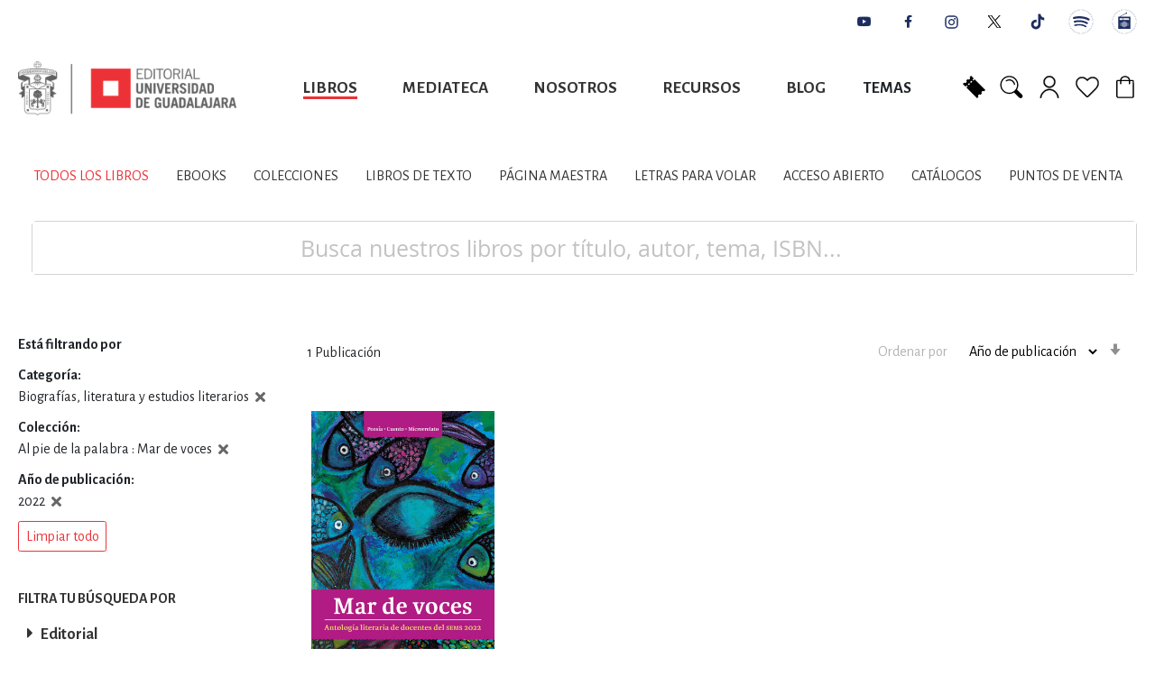

--- FILE ---
content_type: text/html; charset=UTF-8
request_url: https://editorial.udg.mx/libros.html?cat=28&products_collection=5685&products_year_edition=5788
body_size: 27894
content:
<!doctype html>
<html lang="es">
    <head >
        <script>
    var BASE_URL = 'https://editorial.udg.mx/';
    var require = {
        "baseUrl": "https://editorial.udg.mx/static/version1748963066/frontend/Hipertexto/udg/es_MX"
    };
</script>
        <meta charset="utf-8"/><script type="text/javascript">(window.NREUM||(NREUM={})).init={ajax:{deny_list:["bam.nr-data.net"]},feature_flags:["soft_nav"]};(window.NREUM||(NREUM={})).loader_config={licenseKey:"NRJS-19bb5eab9c666975ce9",applicationID:"357237274",browserID:"357237312"};;/*! For license information please see nr-loader-rum-1.308.0.min.js.LICENSE.txt */
(()=>{var e,t,r={163:(e,t,r)=>{"use strict";r.d(t,{j:()=>E});var n=r(384),i=r(1741);var a=r(2555);r(860).K7.genericEvents;const s="experimental.resources",o="register",c=e=>{if(!e||"string"!=typeof e)return!1;try{document.createDocumentFragment().querySelector(e)}catch{return!1}return!0};var d=r(2614),u=r(944),l=r(8122);const f="[data-nr-mask]",g=e=>(0,l.a)(e,(()=>{const e={feature_flags:[],experimental:{allow_registered_children:!1,resources:!1},mask_selector:"*",block_selector:"[data-nr-block]",mask_input_options:{color:!1,date:!1,"datetime-local":!1,email:!1,month:!1,number:!1,range:!1,search:!1,tel:!1,text:!1,time:!1,url:!1,week:!1,textarea:!1,select:!1,password:!0}};return{ajax:{deny_list:void 0,block_internal:!0,enabled:!0,autoStart:!0},api:{get allow_registered_children(){return e.feature_flags.includes(o)||e.experimental.allow_registered_children},set allow_registered_children(t){e.experimental.allow_registered_children=t},duplicate_registered_data:!1},browser_consent_mode:{enabled:!1},distributed_tracing:{enabled:void 0,exclude_newrelic_header:void 0,cors_use_newrelic_header:void 0,cors_use_tracecontext_headers:void 0,allowed_origins:void 0},get feature_flags(){return e.feature_flags},set feature_flags(t){e.feature_flags=t},generic_events:{enabled:!0,autoStart:!0},harvest:{interval:30},jserrors:{enabled:!0,autoStart:!0},logging:{enabled:!0,autoStart:!0},metrics:{enabled:!0,autoStart:!0},obfuscate:void 0,page_action:{enabled:!0},page_view_event:{enabled:!0,autoStart:!0},page_view_timing:{enabled:!0,autoStart:!0},performance:{capture_marks:!1,capture_measures:!1,capture_detail:!0,resources:{get enabled(){return e.feature_flags.includes(s)||e.experimental.resources},set enabled(t){e.experimental.resources=t},asset_types:[],first_party_domains:[],ignore_newrelic:!0}},privacy:{cookies_enabled:!0},proxy:{assets:void 0,beacon:void 0},session:{expiresMs:d.wk,inactiveMs:d.BB},session_replay:{autoStart:!0,enabled:!1,preload:!1,sampling_rate:10,error_sampling_rate:100,collect_fonts:!1,inline_images:!1,fix_stylesheets:!0,mask_all_inputs:!0,get mask_text_selector(){return e.mask_selector},set mask_text_selector(t){c(t)?e.mask_selector="".concat(t,",").concat(f):""===t||null===t?e.mask_selector=f:(0,u.R)(5,t)},get block_class(){return"nr-block"},get ignore_class(){return"nr-ignore"},get mask_text_class(){return"nr-mask"},get block_selector(){return e.block_selector},set block_selector(t){c(t)?e.block_selector+=",".concat(t):""!==t&&(0,u.R)(6,t)},get mask_input_options(){return e.mask_input_options},set mask_input_options(t){t&&"object"==typeof t?e.mask_input_options={...t,password:!0}:(0,u.R)(7,t)}},session_trace:{enabled:!0,autoStart:!0},soft_navigations:{enabled:!0,autoStart:!0},spa:{enabled:!0,autoStart:!0},ssl:void 0,user_actions:{enabled:!0,elementAttributes:["id","className","tagName","type"]}}})());var p=r(6154),m=r(9324);let h=0;const v={buildEnv:m.F3,distMethod:m.Xs,version:m.xv,originTime:p.WN},b={consented:!1},y={appMetadata:{},get consented(){return this.session?.state?.consent||b.consented},set consented(e){b.consented=e},customTransaction:void 0,denyList:void 0,disabled:!1,harvester:void 0,isolatedBacklog:!1,isRecording:!1,loaderType:void 0,maxBytes:3e4,obfuscator:void 0,onerror:void 0,ptid:void 0,releaseIds:{},session:void 0,timeKeeper:void 0,registeredEntities:[],jsAttributesMetadata:{bytes:0},get harvestCount(){return++h}},_=e=>{const t=(0,l.a)(e,y),r=Object.keys(v).reduce((e,t)=>(e[t]={value:v[t],writable:!1,configurable:!0,enumerable:!0},e),{});return Object.defineProperties(t,r)};var w=r(5701);const x=e=>{const t=e.startsWith("http");e+="/",r.p=t?e:"https://"+e};var R=r(7836),k=r(3241);const A={accountID:void 0,trustKey:void 0,agentID:void 0,licenseKey:void 0,applicationID:void 0,xpid:void 0},S=e=>(0,l.a)(e,A),T=new Set;function E(e,t={},r,s){let{init:o,info:c,loader_config:d,runtime:u={},exposed:l=!0}=t;if(!c){const e=(0,n.pV)();o=e.init,c=e.info,d=e.loader_config}e.init=g(o||{}),e.loader_config=S(d||{}),c.jsAttributes??={},p.bv&&(c.jsAttributes.isWorker=!0),e.info=(0,a.D)(c);const f=e.init,m=[c.beacon,c.errorBeacon];T.has(e.agentIdentifier)||(f.proxy.assets&&(x(f.proxy.assets),m.push(f.proxy.assets)),f.proxy.beacon&&m.push(f.proxy.beacon),e.beacons=[...m],function(e){const t=(0,n.pV)();Object.getOwnPropertyNames(i.W.prototype).forEach(r=>{const n=i.W.prototype[r];if("function"!=typeof n||"constructor"===n)return;let a=t[r];e[r]&&!1!==e.exposed&&"micro-agent"!==e.runtime?.loaderType&&(t[r]=(...t)=>{const n=e[r](...t);return a?a(...t):n})})}(e),(0,n.US)("activatedFeatures",w.B)),u.denyList=[...f.ajax.deny_list||[],...f.ajax.block_internal?m:[]],u.ptid=e.agentIdentifier,u.loaderType=r,e.runtime=_(u),T.has(e.agentIdentifier)||(e.ee=R.ee.get(e.agentIdentifier),e.exposed=l,(0,k.W)({agentIdentifier:e.agentIdentifier,drained:!!w.B?.[e.agentIdentifier],type:"lifecycle",name:"initialize",feature:void 0,data:e.config})),T.add(e.agentIdentifier)}},384:(e,t,r)=>{"use strict";r.d(t,{NT:()=>s,US:()=>u,Zm:()=>o,bQ:()=>d,dV:()=>c,pV:()=>l});var n=r(6154),i=r(1863),a=r(1910);const s={beacon:"bam.nr-data.net",errorBeacon:"bam.nr-data.net"};function o(){return n.gm.NREUM||(n.gm.NREUM={}),void 0===n.gm.newrelic&&(n.gm.newrelic=n.gm.NREUM),n.gm.NREUM}function c(){let e=o();return e.o||(e.o={ST:n.gm.setTimeout,SI:n.gm.setImmediate||n.gm.setInterval,CT:n.gm.clearTimeout,XHR:n.gm.XMLHttpRequest,REQ:n.gm.Request,EV:n.gm.Event,PR:n.gm.Promise,MO:n.gm.MutationObserver,FETCH:n.gm.fetch,WS:n.gm.WebSocket},(0,a.i)(...Object.values(e.o))),e}function d(e,t){let r=o();r.initializedAgents??={},t.initializedAt={ms:(0,i.t)(),date:new Date},r.initializedAgents[e]=t}function u(e,t){o()[e]=t}function l(){return function(){let e=o();const t=e.info||{};e.info={beacon:s.beacon,errorBeacon:s.errorBeacon,...t}}(),function(){let e=o();const t=e.init||{};e.init={...t}}(),c(),function(){let e=o();const t=e.loader_config||{};e.loader_config={...t}}(),o()}},782:(e,t,r)=>{"use strict";r.d(t,{T:()=>n});const n=r(860).K7.pageViewTiming},860:(e,t,r)=>{"use strict";r.d(t,{$J:()=>u,K7:()=>c,P3:()=>d,XX:()=>i,Yy:()=>o,df:()=>a,qY:()=>n,v4:()=>s});const n="events",i="jserrors",a="browser/blobs",s="rum",o="browser/logs",c={ajax:"ajax",genericEvents:"generic_events",jserrors:i,logging:"logging",metrics:"metrics",pageAction:"page_action",pageViewEvent:"page_view_event",pageViewTiming:"page_view_timing",sessionReplay:"session_replay",sessionTrace:"session_trace",softNav:"soft_navigations",spa:"spa"},d={[c.pageViewEvent]:1,[c.pageViewTiming]:2,[c.metrics]:3,[c.jserrors]:4,[c.spa]:5,[c.ajax]:6,[c.sessionTrace]:7,[c.softNav]:8,[c.sessionReplay]:9,[c.logging]:10,[c.genericEvents]:11},u={[c.pageViewEvent]:s,[c.pageViewTiming]:n,[c.ajax]:n,[c.spa]:n,[c.softNav]:n,[c.metrics]:i,[c.jserrors]:i,[c.sessionTrace]:a,[c.sessionReplay]:a,[c.logging]:o,[c.genericEvents]:"ins"}},944:(e,t,r)=>{"use strict";r.d(t,{R:()=>i});var n=r(3241);function i(e,t){"function"==typeof console.debug&&(console.debug("New Relic Warning: https://github.com/newrelic/newrelic-browser-agent/blob/main/docs/warning-codes.md#".concat(e),t),(0,n.W)({agentIdentifier:null,drained:null,type:"data",name:"warn",feature:"warn",data:{code:e,secondary:t}}))}},1687:(e,t,r)=>{"use strict";r.d(t,{Ak:()=>d,Ze:()=>f,x3:()=>u});var n=r(3241),i=r(7836),a=r(3606),s=r(860),o=r(2646);const c={};function d(e,t){const r={staged:!1,priority:s.P3[t]||0};l(e),c[e].get(t)||c[e].set(t,r)}function u(e,t){e&&c[e]&&(c[e].get(t)&&c[e].delete(t),p(e,t,!1),c[e].size&&g(e))}function l(e){if(!e)throw new Error("agentIdentifier required");c[e]||(c[e]=new Map)}function f(e="",t="feature",r=!1){if(l(e),!e||!c[e].get(t)||r)return p(e,t);c[e].get(t).staged=!0,g(e)}function g(e){const t=Array.from(c[e]);t.every(([e,t])=>t.staged)&&(t.sort((e,t)=>e[1].priority-t[1].priority),t.forEach(([t])=>{c[e].delete(t),p(e,t)}))}function p(e,t,r=!0){const s=e?i.ee.get(e):i.ee,c=a.i.handlers;if(!s.aborted&&s.backlog&&c){if((0,n.W)({agentIdentifier:e,type:"lifecycle",name:"drain",feature:t}),r){const e=s.backlog[t],r=c[t];if(r){for(let t=0;e&&t<e.length;++t)m(e[t],r);Object.entries(r).forEach(([e,t])=>{Object.values(t||{}).forEach(t=>{t[0]?.on&&t[0]?.context()instanceof o.y&&t[0].on(e,t[1])})})}}s.isolatedBacklog||delete c[t],s.backlog[t]=null,s.emit("drain-"+t,[])}}function m(e,t){var r=e[1];Object.values(t[r]||{}).forEach(t=>{var r=e[0];if(t[0]===r){var n=t[1],i=e[3],a=e[2];n.apply(i,a)}})}},1738:(e,t,r)=>{"use strict";r.d(t,{U:()=>g,Y:()=>f});var n=r(3241),i=r(9908),a=r(1863),s=r(944),o=r(5701),c=r(3969),d=r(8362),u=r(860),l=r(4261);function f(e,t,r,a){const f=a||r;!f||f[e]&&f[e]!==d.d.prototype[e]||(f[e]=function(){(0,i.p)(c.xV,["API/"+e+"/called"],void 0,u.K7.metrics,r.ee),(0,n.W)({agentIdentifier:r.agentIdentifier,drained:!!o.B?.[r.agentIdentifier],type:"data",name:"api",feature:l.Pl+e,data:{}});try{return t.apply(this,arguments)}catch(e){(0,s.R)(23,e)}})}function g(e,t,r,n,s){const o=e.info;null===r?delete o.jsAttributes[t]:o.jsAttributes[t]=r,(s||null===r)&&(0,i.p)(l.Pl+n,[(0,a.t)(),t,r],void 0,"session",e.ee)}},1741:(e,t,r)=>{"use strict";r.d(t,{W:()=>a});var n=r(944),i=r(4261);class a{#e(e,...t){if(this[e]!==a.prototype[e])return this[e](...t);(0,n.R)(35,e)}addPageAction(e,t){return this.#e(i.hG,e,t)}register(e){return this.#e(i.eY,e)}recordCustomEvent(e,t){return this.#e(i.fF,e,t)}setPageViewName(e,t){return this.#e(i.Fw,e,t)}setCustomAttribute(e,t,r){return this.#e(i.cD,e,t,r)}noticeError(e,t){return this.#e(i.o5,e,t)}setUserId(e,t=!1){return this.#e(i.Dl,e,t)}setApplicationVersion(e){return this.#e(i.nb,e)}setErrorHandler(e){return this.#e(i.bt,e)}addRelease(e,t){return this.#e(i.k6,e,t)}log(e,t){return this.#e(i.$9,e,t)}start(){return this.#e(i.d3)}finished(e){return this.#e(i.BL,e)}recordReplay(){return this.#e(i.CH)}pauseReplay(){return this.#e(i.Tb)}addToTrace(e){return this.#e(i.U2,e)}setCurrentRouteName(e){return this.#e(i.PA,e)}interaction(e){return this.#e(i.dT,e)}wrapLogger(e,t,r){return this.#e(i.Wb,e,t,r)}measure(e,t){return this.#e(i.V1,e,t)}consent(e){return this.#e(i.Pv,e)}}},1863:(e,t,r)=>{"use strict";function n(){return Math.floor(performance.now())}r.d(t,{t:()=>n})},1910:(e,t,r)=>{"use strict";r.d(t,{i:()=>a});var n=r(944);const i=new Map;function a(...e){return e.every(e=>{if(i.has(e))return i.get(e);const t="function"==typeof e?e.toString():"",r=t.includes("[native code]"),a=t.includes("nrWrapper");return r||a||(0,n.R)(64,e?.name||t),i.set(e,r),r})}},2555:(e,t,r)=>{"use strict";r.d(t,{D:()=>o,f:()=>s});var n=r(384),i=r(8122);const a={beacon:n.NT.beacon,errorBeacon:n.NT.errorBeacon,licenseKey:void 0,applicationID:void 0,sa:void 0,queueTime:void 0,applicationTime:void 0,ttGuid:void 0,user:void 0,account:void 0,product:void 0,extra:void 0,jsAttributes:{},userAttributes:void 0,atts:void 0,transactionName:void 0,tNamePlain:void 0};function s(e){try{return!!e.licenseKey&&!!e.errorBeacon&&!!e.applicationID}catch(e){return!1}}const o=e=>(0,i.a)(e,a)},2614:(e,t,r)=>{"use strict";r.d(t,{BB:()=>s,H3:()=>n,g:()=>d,iL:()=>c,tS:()=>o,uh:()=>i,wk:()=>a});const n="NRBA",i="SESSION",a=144e5,s=18e5,o={STARTED:"session-started",PAUSE:"session-pause",RESET:"session-reset",RESUME:"session-resume",UPDATE:"session-update"},c={SAME_TAB:"same-tab",CROSS_TAB:"cross-tab"},d={OFF:0,FULL:1,ERROR:2}},2646:(e,t,r)=>{"use strict";r.d(t,{y:()=>n});class n{constructor(e){this.contextId=e}}},2843:(e,t,r)=>{"use strict";r.d(t,{G:()=>a,u:()=>i});var n=r(3878);function i(e,t=!1,r,i){(0,n.DD)("visibilitychange",function(){if(t)return void("hidden"===document.visibilityState&&e());e(document.visibilityState)},r,i)}function a(e,t,r){(0,n.sp)("pagehide",e,t,r)}},3241:(e,t,r)=>{"use strict";r.d(t,{W:()=>a});var n=r(6154);const i="newrelic";function a(e={}){try{n.gm.dispatchEvent(new CustomEvent(i,{detail:e}))}catch(e){}}},3606:(e,t,r)=>{"use strict";r.d(t,{i:()=>a});var n=r(9908);a.on=s;var i=a.handlers={};function a(e,t,r,a){s(a||n.d,i,e,t,r)}function s(e,t,r,i,a){a||(a="feature"),e||(e=n.d);var s=t[a]=t[a]||{};(s[r]=s[r]||[]).push([e,i])}},3878:(e,t,r)=>{"use strict";function n(e,t){return{capture:e,passive:!1,signal:t}}function i(e,t,r=!1,i){window.addEventListener(e,t,n(r,i))}function a(e,t,r=!1,i){document.addEventListener(e,t,n(r,i))}r.d(t,{DD:()=>a,jT:()=>n,sp:()=>i})},3969:(e,t,r)=>{"use strict";r.d(t,{TZ:()=>n,XG:()=>o,rs:()=>i,xV:()=>s,z_:()=>a});const n=r(860).K7.metrics,i="sm",a="cm",s="storeSupportabilityMetrics",o="storeEventMetrics"},4234:(e,t,r)=>{"use strict";r.d(t,{W:()=>a});var n=r(7836),i=r(1687);class a{constructor(e,t){this.agentIdentifier=e,this.ee=n.ee.get(e),this.featureName=t,this.blocked=!1}deregisterDrain(){(0,i.x3)(this.agentIdentifier,this.featureName)}}},4261:(e,t,r)=>{"use strict";r.d(t,{$9:()=>d,BL:()=>o,CH:()=>g,Dl:()=>_,Fw:()=>y,PA:()=>h,Pl:()=>n,Pv:()=>k,Tb:()=>l,U2:()=>a,V1:()=>R,Wb:()=>x,bt:()=>b,cD:()=>v,d3:()=>w,dT:()=>c,eY:()=>p,fF:()=>f,hG:()=>i,k6:()=>s,nb:()=>m,o5:()=>u});const n="api-",i="addPageAction",a="addToTrace",s="addRelease",o="finished",c="interaction",d="log",u="noticeError",l="pauseReplay",f="recordCustomEvent",g="recordReplay",p="register",m="setApplicationVersion",h="setCurrentRouteName",v="setCustomAttribute",b="setErrorHandler",y="setPageViewName",_="setUserId",w="start",x="wrapLogger",R="measure",k="consent"},5289:(e,t,r)=>{"use strict";r.d(t,{GG:()=>s,Qr:()=>c,sB:()=>o});var n=r(3878),i=r(6389);function a(){return"undefined"==typeof document||"complete"===document.readyState}function s(e,t){if(a())return e();const r=(0,i.J)(e),s=setInterval(()=>{a()&&(clearInterval(s),r())},500);(0,n.sp)("load",r,t)}function o(e){if(a())return e();(0,n.DD)("DOMContentLoaded",e)}function c(e){if(a())return e();(0,n.sp)("popstate",e)}},5607:(e,t,r)=>{"use strict";r.d(t,{W:()=>n});const n=(0,r(9566).bz)()},5701:(e,t,r)=>{"use strict";r.d(t,{B:()=>a,t:()=>s});var n=r(3241);const i=new Set,a={};function s(e,t){const r=t.agentIdentifier;a[r]??={},e&&"object"==typeof e&&(i.has(r)||(t.ee.emit("rumresp",[e]),a[r]=e,i.add(r),(0,n.W)({agentIdentifier:r,loaded:!0,drained:!0,type:"lifecycle",name:"load",feature:void 0,data:e})))}},6154:(e,t,r)=>{"use strict";r.d(t,{OF:()=>c,RI:()=>i,WN:()=>u,bv:()=>a,eN:()=>l,gm:()=>s,mw:()=>o,sb:()=>d});var n=r(1863);const i="undefined"!=typeof window&&!!window.document,a="undefined"!=typeof WorkerGlobalScope&&("undefined"!=typeof self&&self instanceof WorkerGlobalScope&&self.navigator instanceof WorkerNavigator||"undefined"!=typeof globalThis&&globalThis instanceof WorkerGlobalScope&&globalThis.navigator instanceof WorkerNavigator),s=i?window:"undefined"!=typeof WorkerGlobalScope&&("undefined"!=typeof self&&self instanceof WorkerGlobalScope&&self||"undefined"!=typeof globalThis&&globalThis instanceof WorkerGlobalScope&&globalThis),o=Boolean("hidden"===s?.document?.visibilityState),c=/iPad|iPhone|iPod/.test(s.navigator?.userAgent),d=c&&"undefined"==typeof SharedWorker,u=((()=>{const e=s.navigator?.userAgent?.match(/Firefox[/\s](\d+\.\d+)/);Array.isArray(e)&&e.length>=2&&e[1]})(),Date.now()-(0,n.t)()),l=()=>"undefined"!=typeof PerformanceNavigationTiming&&s?.performance?.getEntriesByType("navigation")?.[0]?.responseStart},6389:(e,t,r)=>{"use strict";function n(e,t=500,r={}){const n=r?.leading||!1;let i;return(...r)=>{n&&void 0===i&&(e.apply(this,r),i=setTimeout(()=>{i=clearTimeout(i)},t)),n||(clearTimeout(i),i=setTimeout(()=>{e.apply(this,r)},t))}}function i(e){let t=!1;return(...r)=>{t||(t=!0,e.apply(this,r))}}r.d(t,{J:()=>i,s:()=>n})},6630:(e,t,r)=>{"use strict";r.d(t,{T:()=>n});const n=r(860).K7.pageViewEvent},7699:(e,t,r)=>{"use strict";r.d(t,{It:()=>a,KC:()=>o,No:()=>i,qh:()=>s});var n=r(860);const i=16e3,a=1e6,s="SESSION_ERROR",o={[n.K7.logging]:!0,[n.K7.genericEvents]:!1,[n.K7.jserrors]:!1,[n.K7.ajax]:!1}},7836:(e,t,r)=>{"use strict";r.d(t,{P:()=>o,ee:()=>c});var n=r(384),i=r(8990),a=r(2646),s=r(5607);const o="nr@context:".concat(s.W),c=function e(t,r){var n={},s={},u={},l=!1;try{l=16===r.length&&d.initializedAgents?.[r]?.runtime.isolatedBacklog}catch(e){}var f={on:p,addEventListener:p,removeEventListener:function(e,t){var r=n[e];if(!r)return;for(var i=0;i<r.length;i++)r[i]===t&&r.splice(i,1)},emit:function(e,r,n,i,a){!1!==a&&(a=!0);if(c.aborted&&!i)return;t&&a&&t.emit(e,r,n);var o=g(n);m(e).forEach(e=>{e.apply(o,r)});var d=v()[s[e]];d&&d.push([f,e,r,o]);return o},get:h,listeners:m,context:g,buffer:function(e,t){const r=v();if(t=t||"feature",f.aborted)return;Object.entries(e||{}).forEach(([e,n])=>{s[n]=t,t in r||(r[t]=[])})},abort:function(){f._aborted=!0,Object.keys(f.backlog).forEach(e=>{delete f.backlog[e]})},isBuffering:function(e){return!!v()[s[e]]},debugId:r,backlog:l?{}:t&&"object"==typeof t.backlog?t.backlog:{},isolatedBacklog:l};return Object.defineProperty(f,"aborted",{get:()=>{let e=f._aborted||!1;return e||(t&&(e=t.aborted),e)}}),f;function g(e){return e&&e instanceof a.y?e:e?(0,i.I)(e,o,()=>new a.y(o)):new a.y(o)}function p(e,t){n[e]=m(e).concat(t)}function m(e){return n[e]||[]}function h(t){return u[t]=u[t]||e(f,t)}function v(){return f.backlog}}(void 0,"globalEE"),d=(0,n.Zm)();d.ee||(d.ee=c)},8122:(e,t,r)=>{"use strict";r.d(t,{a:()=>i});var n=r(944);function i(e,t){try{if(!e||"object"!=typeof e)return(0,n.R)(3);if(!t||"object"!=typeof t)return(0,n.R)(4);const r=Object.create(Object.getPrototypeOf(t),Object.getOwnPropertyDescriptors(t)),a=0===Object.keys(r).length?e:r;for(let s in a)if(void 0!==e[s])try{if(null===e[s]){r[s]=null;continue}Array.isArray(e[s])&&Array.isArray(t[s])?r[s]=Array.from(new Set([...e[s],...t[s]])):"object"==typeof e[s]&&"object"==typeof t[s]?r[s]=i(e[s],t[s]):r[s]=e[s]}catch(e){r[s]||(0,n.R)(1,e)}return r}catch(e){(0,n.R)(2,e)}}},8362:(e,t,r)=>{"use strict";r.d(t,{d:()=>a});var n=r(9566),i=r(1741);class a extends i.W{agentIdentifier=(0,n.LA)(16)}},8374:(e,t,r)=>{r.nc=(()=>{try{return document?.currentScript?.nonce}catch(e){}return""})()},8990:(e,t,r)=>{"use strict";r.d(t,{I:()=>i});var n=Object.prototype.hasOwnProperty;function i(e,t,r){if(n.call(e,t))return e[t];var i=r();if(Object.defineProperty&&Object.keys)try{return Object.defineProperty(e,t,{value:i,writable:!0,enumerable:!1}),i}catch(e){}return e[t]=i,i}},9324:(e,t,r)=>{"use strict";r.d(t,{F3:()=>i,Xs:()=>a,xv:()=>n});const n="1.308.0",i="PROD",a="CDN"},9566:(e,t,r)=>{"use strict";r.d(t,{LA:()=>o,bz:()=>s});var n=r(6154);const i="xxxxxxxx-xxxx-4xxx-yxxx-xxxxxxxxxxxx";function a(e,t){return e?15&e[t]:16*Math.random()|0}function s(){const e=n.gm?.crypto||n.gm?.msCrypto;let t,r=0;return e&&e.getRandomValues&&(t=e.getRandomValues(new Uint8Array(30))),i.split("").map(e=>"x"===e?a(t,r++).toString(16):"y"===e?(3&a()|8).toString(16):e).join("")}function o(e){const t=n.gm?.crypto||n.gm?.msCrypto;let r,i=0;t&&t.getRandomValues&&(r=t.getRandomValues(new Uint8Array(e)));const s=[];for(var o=0;o<e;o++)s.push(a(r,i++).toString(16));return s.join("")}},9908:(e,t,r)=>{"use strict";r.d(t,{d:()=>n,p:()=>i});var n=r(7836).ee.get("handle");function i(e,t,r,i,a){a?(a.buffer([e],i),a.emit(e,t,r)):(n.buffer([e],i),n.emit(e,t,r))}}},n={};function i(e){var t=n[e];if(void 0!==t)return t.exports;var a=n[e]={exports:{}};return r[e](a,a.exports,i),a.exports}i.m=r,i.d=(e,t)=>{for(var r in t)i.o(t,r)&&!i.o(e,r)&&Object.defineProperty(e,r,{enumerable:!0,get:t[r]})},i.f={},i.e=e=>Promise.all(Object.keys(i.f).reduce((t,r)=>(i.f[r](e,t),t),[])),i.u=e=>"nr-rum-1.308.0.min.js",i.o=(e,t)=>Object.prototype.hasOwnProperty.call(e,t),e={},t="NRBA-1.308.0.PROD:",i.l=(r,n,a,s)=>{if(e[r])e[r].push(n);else{var o,c;if(void 0!==a)for(var d=document.getElementsByTagName("script"),u=0;u<d.length;u++){var l=d[u];if(l.getAttribute("src")==r||l.getAttribute("data-webpack")==t+a){o=l;break}}if(!o){c=!0;var f={296:"sha512-+MIMDsOcckGXa1EdWHqFNv7P+JUkd5kQwCBr3KE6uCvnsBNUrdSt4a/3/L4j4TxtnaMNjHpza2/erNQbpacJQA=="};(o=document.createElement("script")).charset="utf-8",i.nc&&o.setAttribute("nonce",i.nc),o.setAttribute("data-webpack",t+a),o.src=r,0!==o.src.indexOf(window.location.origin+"/")&&(o.crossOrigin="anonymous"),f[s]&&(o.integrity=f[s])}e[r]=[n];var g=(t,n)=>{o.onerror=o.onload=null,clearTimeout(p);var i=e[r];if(delete e[r],o.parentNode&&o.parentNode.removeChild(o),i&&i.forEach(e=>e(n)),t)return t(n)},p=setTimeout(g.bind(null,void 0,{type:"timeout",target:o}),12e4);o.onerror=g.bind(null,o.onerror),o.onload=g.bind(null,o.onload),c&&document.head.appendChild(o)}},i.r=e=>{"undefined"!=typeof Symbol&&Symbol.toStringTag&&Object.defineProperty(e,Symbol.toStringTag,{value:"Module"}),Object.defineProperty(e,"__esModule",{value:!0})},i.p="https://js-agent.newrelic.com/",(()=>{var e={374:0,840:0};i.f.j=(t,r)=>{var n=i.o(e,t)?e[t]:void 0;if(0!==n)if(n)r.push(n[2]);else{var a=new Promise((r,i)=>n=e[t]=[r,i]);r.push(n[2]=a);var s=i.p+i.u(t),o=new Error;i.l(s,r=>{if(i.o(e,t)&&(0!==(n=e[t])&&(e[t]=void 0),n)){var a=r&&("load"===r.type?"missing":r.type),s=r&&r.target&&r.target.src;o.message="Loading chunk "+t+" failed: ("+a+": "+s+")",o.name="ChunkLoadError",o.type=a,o.request=s,n[1](o)}},"chunk-"+t,t)}};var t=(t,r)=>{var n,a,[s,o,c]=r,d=0;if(s.some(t=>0!==e[t])){for(n in o)i.o(o,n)&&(i.m[n]=o[n]);if(c)c(i)}for(t&&t(r);d<s.length;d++)a=s[d],i.o(e,a)&&e[a]&&e[a][0](),e[a]=0},r=self["webpackChunk:NRBA-1.308.0.PROD"]=self["webpackChunk:NRBA-1.308.0.PROD"]||[];r.forEach(t.bind(null,0)),r.push=t.bind(null,r.push.bind(r))})(),(()=>{"use strict";i(8374);var e=i(8362),t=i(860);const r=Object.values(t.K7);var n=i(163);var a=i(9908),s=i(1863),o=i(4261),c=i(1738);var d=i(1687),u=i(4234),l=i(5289),f=i(6154),g=i(944),p=i(384);const m=e=>f.RI&&!0===e?.privacy.cookies_enabled;function h(e){return!!(0,p.dV)().o.MO&&m(e)&&!0===e?.session_trace.enabled}var v=i(6389),b=i(7699);class y extends u.W{constructor(e,t){super(e.agentIdentifier,t),this.agentRef=e,this.abortHandler=void 0,this.featAggregate=void 0,this.loadedSuccessfully=void 0,this.onAggregateImported=new Promise(e=>{this.loadedSuccessfully=e}),this.deferred=Promise.resolve(),!1===e.init[this.featureName].autoStart?this.deferred=new Promise((t,r)=>{this.ee.on("manual-start-all",(0,v.J)(()=>{(0,d.Ak)(e.agentIdentifier,this.featureName),t()}))}):(0,d.Ak)(e.agentIdentifier,t)}importAggregator(e,t,r={}){if(this.featAggregate)return;const n=async()=>{let n;await this.deferred;try{if(m(e.init)){const{setupAgentSession:t}=await i.e(296).then(i.bind(i,3305));n=t(e)}}catch(e){(0,g.R)(20,e),this.ee.emit("internal-error",[e]),(0,a.p)(b.qh,[e],void 0,this.featureName,this.ee)}try{if(!this.#t(this.featureName,n,e.init))return(0,d.Ze)(this.agentIdentifier,this.featureName),void this.loadedSuccessfully(!1);const{Aggregate:i}=await t();this.featAggregate=new i(e,r),e.runtime.harvester.initializedAggregates.push(this.featAggregate),this.loadedSuccessfully(!0)}catch(e){(0,g.R)(34,e),this.abortHandler?.(),(0,d.Ze)(this.agentIdentifier,this.featureName,!0),this.loadedSuccessfully(!1),this.ee&&this.ee.abort()}};f.RI?(0,l.GG)(()=>n(),!0):n()}#t(e,r,n){if(this.blocked)return!1;switch(e){case t.K7.sessionReplay:return h(n)&&!!r;case t.K7.sessionTrace:return!!r;default:return!0}}}var _=i(6630),w=i(2614),x=i(3241);class R extends y{static featureName=_.T;constructor(e){var t;super(e,_.T),this.setupInspectionEvents(e.agentIdentifier),t=e,(0,c.Y)(o.Fw,function(e,r){"string"==typeof e&&("/"!==e.charAt(0)&&(e="/"+e),t.runtime.customTransaction=(r||"http://custom.transaction")+e,(0,a.p)(o.Pl+o.Fw,[(0,s.t)()],void 0,void 0,t.ee))},t),this.importAggregator(e,()=>i.e(296).then(i.bind(i,3943)))}setupInspectionEvents(e){const t=(t,r)=>{t&&(0,x.W)({agentIdentifier:e,timeStamp:t.timeStamp,loaded:"complete"===t.target.readyState,type:"window",name:r,data:t.target.location+""})};(0,l.sB)(e=>{t(e,"DOMContentLoaded")}),(0,l.GG)(e=>{t(e,"load")}),(0,l.Qr)(e=>{t(e,"navigate")}),this.ee.on(w.tS.UPDATE,(t,r)=>{(0,x.W)({agentIdentifier:e,type:"lifecycle",name:"session",data:r})})}}class k extends e.d{constructor(e){var t;(super(),f.gm)?(this.features={},(0,p.bQ)(this.agentIdentifier,this),this.desiredFeatures=new Set(e.features||[]),this.desiredFeatures.add(R),(0,n.j)(this,e,e.loaderType||"agent"),t=this,(0,c.Y)(o.cD,function(e,r,n=!1){if("string"==typeof e){if(["string","number","boolean"].includes(typeof r)||null===r)return(0,c.U)(t,e,r,o.cD,n);(0,g.R)(40,typeof r)}else(0,g.R)(39,typeof e)},t),function(e){(0,c.Y)(o.Dl,function(t,r=!1){if("string"!=typeof t&&null!==t)return void(0,g.R)(41,typeof t);const n=e.info.jsAttributes["enduser.id"];r&&null!=n&&n!==t?(0,a.p)(o.Pl+"setUserIdAndResetSession",[t],void 0,"session",e.ee):(0,c.U)(e,"enduser.id",t,o.Dl,!0)},e)}(this),function(e){(0,c.Y)(o.nb,function(t){if("string"==typeof t||null===t)return(0,c.U)(e,"application.version",t,o.nb,!1);(0,g.R)(42,typeof t)},e)}(this),function(e){(0,c.Y)(o.d3,function(){e.ee.emit("manual-start-all")},e)}(this),function(e){(0,c.Y)(o.Pv,function(t=!0){if("boolean"==typeof t){if((0,a.p)(o.Pl+o.Pv,[t],void 0,"session",e.ee),e.runtime.consented=t,t){const t=e.features.page_view_event;t.onAggregateImported.then(e=>{const r=t.featAggregate;e&&!r.sentRum&&r.sendRum()})}}else(0,g.R)(65,typeof t)},e)}(this),this.run()):(0,g.R)(21)}get config(){return{info:this.info,init:this.init,loader_config:this.loader_config,runtime:this.runtime}}get api(){return this}run(){try{const e=function(e){const t={};return r.forEach(r=>{t[r]=!!e[r]?.enabled}),t}(this.init),n=[...this.desiredFeatures];n.sort((e,r)=>t.P3[e.featureName]-t.P3[r.featureName]),n.forEach(r=>{if(!e[r.featureName]&&r.featureName!==t.K7.pageViewEvent)return;if(r.featureName===t.K7.spa)return void(0,g.R)(67);const n=function(e){switch(e){case t.K7.ajax:return[t.K7.jserrors];case t.K7.sessionTrace:return[t.K7.ajax,t.K7.pageViewEvent];case t.K7.sessionReplay:return[t.K7.sessionTrace];case t.K7.pageViewTiming:return[t.K7.pageViewEvent];default:return[]}}(r.featureName).filter(e=>!(e in this.features));n.length>0&&(0,g.R)(36,{targetFeature:r.featureName,missingDependencies:n}),this.features[r.featureName]=new r(this)})}catch(e){(0,g.R)(22,e);for(const e in this.features)this.features[e].abortHandler?.();const t=(0,p.Zm)();delete t.initializedAgents[this.agentIdentifier]?.features,delete this.sharedAggregator;return t.ee.get(this.agentIdentifier).abort(),!1}}}var A=i(2843),S=i(782);class T extends y{static featureName=S.T;constructor(e){super(e,S.T),f.RI&&((0,A.u)(()=>(0,a.p)("docHidden",[(0,s.t)()],void 0,S.T,this.ee),!0),(0,A.G)(()=>(0,a.p)("winPagehide",[(0,s.t)()],void 0,S.T,this.ee)),this.importAggregator(e,()=>i.e(296).then(i.bind(i,2117))))}}var E=i(3969);class I extends y{static featureName=E.TZ;constructor(e){super(e,E.TZ),f.RI&&document.addEventListener("securitypolicyviolation",e=>{(0,a.p)(E.xV,["Generic/CSPViolation/Detected"],void 0,this.featureName,this.ee)}),this.importAggregator(e,()=>i.e(296).then(i.bind(i,9623)))}}new k({features:[R,T,I],loaderType:"lite"})})()})();</script>
<meta name="title" content="Libros - UDG"/>
<meta name="description" content="Editorial de la Universidad de Guadalajara: catálogo, tienda virtual, blog, libros universitarios, de acceso abierto, recursos educativos y de divulgación."/>
<meta name="keywords" content="UDG, catálogo, libros, Universidad de Guadalajara, ebooks"/>
<meta name="robots" content="INDEX,FOLLOW"/>
<meta name="viewport" content="width=device-width, user-scalable=no, initial-scale=1.0, maximum-scale=1.0, minimum-scale=1.0"/>
<meta name="format-detection" content="telephone=no"/>
<title>Libros - UDG</title>
<link  rel="stylesheet" type="text/css"  media="all" href="https://editorial.udg.mx/static/version1748963066/frontend/Hipertexto/udg/es_MX/mage/calendar.css" />
<link  rel="stylesheet" type="text/css"  media="all" href="https://editorial.udg.mx/static/version1748963066/frontend/Hipertexto/udg/es_MX/Mageplaza_Blog/css/mpBlogIcon.css" />
<link  rel="stylesheet" type="text/css"  media="all" href="https://editorial.udg.mx/static/version1748963066/frontend/Hipertexto/udg/es_MX/css/styles-m.css" />
<link  rel="stylesheet" type="text/css"  media="all" href="https://editorial.udg.mx/static/version1748963066/frontend/Hipertexto/udg/es_MX/css/bootstrap.min.css" />
<link  rel="stylesheet" type="text/css"  media="all" href="https://editorial.udg.mx/static/version1748963066/frontend/Hipertexto/udg/es_MX/css/udg-styles.css" />
<link  rel="stylesheet" type="text/css"  media="all" href="https://editorial.udg.mx/static/version1748963066/frontend/Hipertexto/udg/es_MX/Mageplaza_Core/css/owl.carousel.css" />
<link  rel="stylesheet" type="text/css"  media="all" href="https://editorial.udg.mx/static/version1748963066/frontend/Hipertexto/udg/es_MX/Mageplaza_Core/css/owl.theme.css" />
<link  rel="stylesheet" type="text/css"  media="all" href="https://editorial.udg.mx/static/version1748963066/frontend/Hipertexto/udg/es_MX/Mageplaza_BannerSlider/css/animate.min.css" />
<link  rel="stylesheet" type="text/css"  media="all" href="https://editorial.udg.mx/static/version1748963066/frontend/Hipertexto/udg/es_MX/Mageplaza_BannerSlider/css/bannerslider.css" />
<link  rel="stylesheet" type="text/css"  media="screen and (min-width: 768px)" href="https://editorial.udg.mx/static/version1748963066/frontend/Hipertexto/udg/es_MX/css/styles-l.css" />
<link  rel="stylesheet" type="text/css"  media="print" href="https://editorial.udg.mx/static/version1748963066/frontend/Hipertexto/udg/es_MX/css/print.css" />
<link  rel="stylesheet" type="text/css"  media="all" href="https://cdnjs.cloudflare.com/ajax/libs/font-awesome/5.13.1/css/all.min.css" />
<script  type="text/javascript"  src="https://editorial.udg.mx/static/version1748963066/frontend/Hipertexto/udg/es_MX/requirejs/require.js"></script>
<script  type="text/javascript"  src="https://editorial.udg.mx/static/version1748963066/frontend/Hipertexto/udg/es_MX/mage/requirejs/mixins.js"></script>
<script  type="text/javascript"  src="https://editorial.udg.mx/static/version1748963066/frontend/Hipertexto/udg/es_MX/requirejs-config.js"></script>
<script  type="text/javascript"  src="https://editorial.udg.mx/static/version1748963066/frontend/Hipertexto/udg/es_MX/mage/polyfill.js"></script>
<script  type="text/javascript"  src="https://editorial.udg.mx/static/version1748963066/frontend/Hipertexto/udg/es_MX/js/ga.js"></script>
<link  rel="icon" type="image/x-icon" href="https://editorial.udg.mx/media/favicon/stores/1/favicon.jpg" />
<link  rel="shortcut icon" type="image/x-icon" href="https://editorial.udg.mx/media/favicon/stores/1/favicon.jpg" />
<meta name="google-site-verification" content="imCeIk3OXNSdCL34cizQKqHFZVfs-WZPermRHMaepKQ" />

<!-- Google Tag Manager -->
<script>(function(w,d,s,l,i){w[l]=w[l]||[];w[l].push({'gtm.start':
new Date().getTime(),event:'gtm.js'});var f=d.getElementsByTagName(s)[0],
j=d.createElement(s),dl=l!='dataLayer'?'&l='+l:'';j.async=true;j.src=
'https://www.googletagmanager.com/gtm.js?id='+i+dl;f.parentNode.insertBefore(j,f);
})(window,document,'script','dataLayer','GTM-M6QVBL4');</script>
<!-- End Google Tag Manager -->


<!-- Google Tag Manager (noscript) -->
<noscript><iframe src="https://www.googletagmanager.com/ns.html?id=GTM-M6QVBL4"
height="0" width="0" style="display:none;visibility:hidden"></iframe></noscript>
<!-- End Google Tag Manager (noscript) -->

<!-- Google tag (gtag.js) -->
<script async src="https://www.googletagmanager.com/gtag/js?id=UA-172967777-1"></script>
<script>
  window.dataLayer = window.dataLayer || [];
  function gtag(){dataLayer.push(arguments);}
  gtag('js', new Date());

  gtag('config', 'UA-172967777-1');
</script>

<!-- Google tag (gtag.js) -->
<script async src="https://www.googletagmanager.com/gtag/js?id=G-MQX2N54VBL"></script>
<script>
  window.dataLayer = window.dataLayer || [];
  function gtag(){dataLayer.push(arguments);}
  gtag('js', new Date());

  gtag('config', 'G-MQX2N54VBL');
</script>        <!-- BEGIN GOOGLE ANALYTICS CODE -->
<script type="text/x-magento-init">
{
    "*": {
        "Magento_GoogleAnalytics/js/google-analytics": {
            "isCookieRestrictionModeEnabled": 0,
            "currentWebsite": 1,
            "cookieName": "user_allowed_save_cookie",
            "ordersTrackingData": [],
            "pageTrackingData": {"optPageUrl":"","isAnonymizedIpActive":false,"accountId":"UA-172967777-1"}        }
    }
}
</script>
<!-- END GOOGLE ANALYTICS CODE -->
<!-- BEGIN GOOGLE VERIFICATION TAG -->
<!-- END GOOGLE VERIFICATION TAG -->
<!-- BEGIN GTAG GLOBAL TAG -->
<!-- END GTAG GLOBAL TAG -->
<script type="text/javascript" src="https://chimpstatic.com/mcjs-connected/js/users/3cf1a6a5b37e6b99088f4a4df/5eae152f001a796005a423729.js" defer></script>
    </head>
    <body data-container="body"
          data-mage-init='{"loaderAjax": {}, "loader": { "icon": "https://editorial.udg.mx/static/version1748963066/frontend/Hipertexto/udg/es_MX/images/loader-2.gif"}}'
        class="page-with-filter page-products categorypath-libros category-libros catalog-category-view page-layout-2columns-left">
        

<script type="text/x-magento-init">
    {
        "*": {
            "mage/cookies": {
                "expires": null,
                "path": "\u002F",
                "domain": ".editorial.udg.mx",
                "secure": false,
                "lifetime": "3600"
            }
        }
    }
</script>
    <noscript>
        <div class="message global noscript">
            <div class="content">
                <p>
                    <strong>Su navegador parece tener JavaScript deshabilitado.</strong>
                    <span>Para la mejor experiencia en nuestro sitio, asegúrese de habilitar JavaScript en su navegador.</span>
                </p>
            </div>
        </div>
    </noscript>

<script>
    window.cookiesConfig = window.cookiesConfig || {};
    window.cookiesConfig.secure = false;
</script>
<script>
    require.config({
        map: {
            '*': {
                wysiwygAdapter: 'mage/adminhtml/wysiwyg/tiny_mce/tinymce4Adapter'
            }
        }
    });
</script>
<!-- BEGIN GTAG CART SCRIPT -->
<!-- END GTAG CART SCRIPT -->
<div class="page-wrapper"><header class="page-header"><div class="udg-header-top-wrapper">
    <div class="page-main udg-container">
        <div class="udg-social-links">
            <ul>
                <li><a href="https://www.youtube.com/channel/UCtU5HlKqpjSEw97iN8sa0_g" target="_blank" class="icon youtube"><i class="fab fa-youtube"></i></a></li>
<li><a href="https://www.facebook.com/editorialudg/" target="_blank" class="icon facebook"><i class="fab fa-facebook-f"></i></a></li>
<li><a href="https://www.instagram.com/editorialudg/?hl=es-la" target="_blank" class="icon instagram"><img src="https://editorial.udg.mx/media/hipertexto/udg/icons/instagram-icon.svg"></a></li>
<li><a href="https://twitter.com/editorialudg" target="_blank" class="icon twitter"><i class="fab fa-twitter"></i></a></li>
<li><a href="https://www.tiktok.com/@editorialudg" target="_blank" class="icon tiktok"><img src="https://editorial.udg.mx/media/hipertexto/udg/icons/tiktok-icon.svg"></a></li>
<li><a href="https://open.spotify.com/user/31c4r67jafx22f2xhtsaxapvqm5q" target="_blank" class="icon spotify"><img src="https://editorial.udg.mx/media/hipertexto/udg/icons/spotify-icon.svg"></a></li>
<li><a href="https://open.spotify.com/show/3GJyiwlUDqtPbkMVofJ0yq?si=26c67dfec3224092" target="_blank" class="icon spotify"><img src="https://editorial.udg.mx/media/hipertexto/udg/icons/spotify-pag-maestra.svg"></a></li>            </ul>
        </div>
    </div>
</div>
<div class="udg-header-main-wrapper">
    <div class="page-main udg-container">
        <div class="udg-logo-wrapper">
            <a
    href="https://editorial.udg.mx/"
    title="logo&#x20;cat&#xE1;logo&#x20;editorial&#x20;UDG"
    aria-label="store logo">
    <img src="/media/hipertexto/udg/main/logo.png"
         title="logo&#x20;cat&#xE1;logo&#x20;editorial&#x20;UDG"
         alt="logo&#x20;cat&#xE1;logo&#x20;editorial&#x20;UDG"
            width="189"            height="64"    />
</a>
        </div>
        <div class="udg-toggle-mobile-btn">
            <i class="fas fa-bars"></i>
        </div>
        <div class="main-user-navigation">
            <div class="udg-secondary-menu">
                <ul class="udg-static-menu">
                    <div class="udg-close-main-menu"></div>
<li>
    <a href="https://editorial.udg.mx/libros.html" title="Libros" class="desktop-item">Libros</a>
    <a href="javascript:void(0)" title="Libros" class="mobile-item">Libros</a>
    <ul class="submenu">
        <div class="udg-close-submenu"></div>
        <li><a href="https://editorial.udg.mx/libros.html" title="Todos los libros"><span>Todos los libros</span></a></li>
        <li><a href="https://editorial.udg.mx/libros.html?products_format=5431" title=""><span>eBooks</span></a></li>
        <li><a href="https://editorial.udg.mx/catalog/category/view/id/514" title="Libros de texto"><span>Libros de texto</span></a></li>
        <li><a href="https://editorial.udg.mx/catalog/category/view/id/514" title="Publicaciones Red Universitaria"><span>Publicaciones Red Universitaria</span></a></li>
        <li><a href="https://editorial.udg.mx/nuestras-colecciones" title=""><span>Colecciones</span></a></li>
        <li><a href="https://editorial.udg.mx/catalogos" title="Catálogos"><span>Catálogos</span></a></li>
        <li><a href="https://editorial.udg.mx/puntos-de-venta" title="puntos-de-venta"><span>Puntos de venta</span></a></li>
    </ul>
</li>
<li>
    <a href="https://mediateca.editorial.udg.mx/" title="Mediateca" target="_blank">Mediateca </a>
</li>
<li>
    <a href="https://editorial.udg.mx/nosotros" title="Nosotros" class="desktop-item">Nosotros</a>
    <a href="javascript:void(0)" title="Nosotros" class="mobile-item">Nosotros</a>
    <ul class="submenu">
        <div class="udg-close-submenu"></div>
        <li><a href="https://editorial.udg.mx/nosotros" title="Sobre nosotros"><span>Sobre nosotros</span></a></li>
        <li><a href="https://editorial.udg.mx/nuestra-historia" title="Historia"><span>Historia</span></a></li>
        <li><a href="https://editorial.udg.mx/vinculacion-con-dependencias-universitarias" title=""><span>Vinculación UDG</span></a></li>
        <li><a href="https://editorial.udg.mx/distinciones" title=""><span>Distinciones</span></a></li>
        <li><a href="https://editorial.udg.mx/numeralia#" title=""><span>Numeralia</span></a></li>
        <li><a href="https://editorial.udg.mx/directorio" title=""><span>Directorio</span></a></li>
        <li><a href="https://editorial.udg.mx/simeh/authors" title=""><span>Autores</span></a></li>
        <li><a href="https://editorial.udg.mx/colaboradores" title=""><span>Colaboradores</span></a></li>
        <li><a href="https://editorial.udg.mx/contacto" title=""><span>Contacto</span></a></li>
    </ul>
</li>
<li>
    <a href="https://editorial.udg.mx/recursos" title="Recursos" class="desktop-item">Recursos</a>
    <a href="javascript:void(0)" title="Recursos" class="mobile-item">Recursos</a>
    <ul class="submenu">
        <div class="udg-close-submenu"></div>
        <li><a href="#" title=""><span>Promocionales</span></a></li>
        <li><a href="#" title=""><span>Convocatorias</span></a></li>
        <li><a href="#" title=""><span>Cómo leer eBooks</span></a></li>
    </ul>
</li>
<li>
    <a href="https://editorial.udg.mx/la_ventana_roja.html" title="Blog">Blog </a>
</li><div style="margin-bottom: 8px; width:2px"></div>
                    <!-- aquí arranca el botón de temas-->
<div class="themes-toggle-menu" style="margin-left: 15px; margin-top: 1px">
    Temas 
<!-- <i class="fas fa-bars"></i>   -->
</div>
<div class="themes-main-container">
    <div class="close-theme-menu"><i class="fas fa-times"></i></div>
    <div class="theme-main-wrapper">
        <ul>
                                                                        <li> <a href="https://editorial.udg.mx/catalog/category/view/s/artes/id/4/">Artes   </a> </li>    
                                                                                <li> <a href="https://editorial.udg.mx/catalog/category/view/s/biografias-literatura-y-estudios-literarios/id/28/">Biografías, literatura y estudios literarios   </a> </li>    
                                                                                                                                                                                                                                                                                                                <li> <a href="https://editorial.udg.mx/catalog/category/view/s/ciencias-de-la-tierra-geografia-medioambiente-planificacion/id/91/">Ciencias de la Tierra, geografía, medioambiente, planificación   </a> </li>    
                                                                                <li> <a href="https://editorial.udg.mx/catalog/category/view/s/computacion-e-informatica/id/205/">Computación e informática   </a> </li>    
                                                                                <li> <a href="https://editorial.udg.mx/catalog/category/view/s/consulta-informacion-y-materias-interdisciplinares/id/34/">Consulta, información y materias interdisciplinares   </a> </li>    
                                                                                <li> <a href="https://editorial.udg.mx/catalog/category/view/s/deportes-y-actividades-de-ocio-al-aire-libre/id/47/">Deportes y actividades de ocio al aire libre   </a> </li>    
                                                                                <li> <a href="https://editorial.udg.mx/catalog/category/view/s/derecho/id/151/">Derecho   </a> </li>    
                                                                                <li> <a href="https://editorial.udg.mx/catalog/category/view/s/economia-finanzas-empresa-y-gestion/id/20/">Economía, finanzas, empresa y gestión   </a> </li>    
                                                                                <li> <a href="https://editorial.udg.mx/catalog/category/view/s/estilos-de-vida-aficiones-y-ocio/id/7/">Estilos de vida, aficiones y ocio   </a> </li>    
                                                                                <li> <a href="https://editorial.udg.mx/catalog/category/view/s/ficcion-y-temas-afines/id/75/">Ficción y temas afines   </a> </li>    
                                                                                <li> <a href="https://editorial.udg.mx/catalog/category/view/s/filosofia-y-religion/id/38/">Filosofía y religión   </a> </li>    
                                                                                <li> <a href="https://editorial.udg.mx/catalog/category/view/s/historia-y-arqueologia/id/96/">Historia y arqueología   </a> </li>    
                                                                                <li> <a href="https://editorial.udg.mx/catalog/category/view/s/infantiles-juveniles-y-didacticos/id/71/">Infantiles, juveniles y didácticos   </a> </li>    
                                                                                <li> <a href="https://editorial.udg.mx/catalog/category/view/s/lenguaje-y-linguistica/id/67/">Lenguaje y lingüística   </a> </li>    
                                                                                <li> <a href="https://editorial.udg.mx/catalog/category/view/s/matematicas-y-ciencias/id/58/">Matemáticas y ciencias   </a> </li>    
                                                                                <li> <a href="https://editorial.udg.mx/catalog/category/view/s/medicina-enfermeria-veterinaria/id/24/">Medicina, enfermería, veterinaria   </a> </li>    
                                                                                <li> <a href="https://editorial.udg.mx/catalog/category/view/s/novela-grafica-libros-de-comics-dibujos-animados/id/633/">Novela gráfica, libros de cómics, dibujos animados   </a> </li>    
                                                                                <li> <a href="https://editorial.udg.mx/catalog/category/view/s/salud-relaciones-y-desarrollo-personal/id/60/">Salud, relaciones y desarrollo personal   </a> </li>    
                                                                                <li> <a href="https://editorial.udg.mx/catalog/category/view/s/sociedad-y-ciencias-sociales/id/12/">Sociedad y ciencias sociales   </a> </li>    
                                                                                <li> <a href="https://editorial.udg.mx/catalog/category/view/s/tecnologia-ingenieria-agricultura/id/136/">Tecnología, ingeniería, agricultura   </a> </li>    
                                                        </ul>
    </div>
</div>
<!--  este es el menú extensible de temas-->                </ul>
                
            </div>
             
            <div class="udg-user-link-actions">
                <ul>
                    <li style="display: none">
                        <!-- aquí estaba anteriormente en menú de temas-->
                    </li>
                    <!-- Icono redención de códigos -->
                    <li>
                                                    <a class="open-modal-page-load" href="javascript:void(0)" data-trigger="triggerIsLogin" title="Ingresar Cupón">
                                <img src="/media/hipertexto/mediateca/iconos/Iconos_menu_CUPON.svg" alt="Ingresar Cupón" style="height: 25px;">
                            </a>
                                                <div class="content-redemption-code" style="display: none;" data-bind="mageInit: {
                            'Magento_Ui/js/modal/modal':{
                                'type': 'popup',
                                'title': '',
                                'trigger': '[data-trigger=triggerCupon]',
                                'responsive': true,
                                'modalClass': 'cupon-modal',
                                'buttons': []
                            }}">
                            
<div id="custom-modal-page-load" class="modal fade" role="dialog">
    <div class="content-wrapper-modal">
        <div class="modal-content">
            <form class="form minisearch redemption-code-cloudbook" id="redemption_code_form" action="/cloud/code/verify" method="post" data-mage-init='{"validation":{}}'>
                <div class="block-title text-center">
                    <span class="active title">¿Tienes un código promocional?</span>
                </div>
                <input name="form_key" type="hidden" value="fskd5LAwl5ejWAN3" />                <fieldset class="fieldset">
                    <div class="modal-body name required">
                        <img src="/media/hipertexto/mediateca/iconos/Icono_Recursos_TICKET.svg" alt="Icono Ticket">
                        <div class="validate-input control">
                            <!--<label class="label" for="code"><span>Ingresa el código</span></label>-->
                            <p class="alert-error"><i class="fas fa-exclamation-triangle"></i> El código no es válido
                            <p class="alert-info"><i class="fas fa-check"></i> El código es válido, presiona Validar código</p>
                            <input id="code" type="text" name="code" class="code--input code-verification-value input-text" maxlength="30" data-validate='{"required":true}'/>
                            <label for="code" class="focus-input--code" data-placeholder="Inserta tu código aquí"></label>
                        </div>
                    </div>
                </fieldset>
                <div class="actions-toolbar modal-footer">
                    <div class="primary">
                        <button type="submit" title="Validar código" class="action login primary hover-effect07" >
                            <span>Validar código</span>
                        </button>
                    </div>
                </div>
            </form>
        </div>
    </div>
</div>                        </div>
                        <div class="content-redemption-code" style="display: none;" data-bind="mageInit: {
                            'Magento_Ui/js/modal/modal':{
                                'type': 'popup',
                                'title': '',
                                'trigger': '[data-trigger=triggerIsLogin]',
                                'responsive': true,
                                'modalClass': 'cupon-modal',
                                'buttons': []
                            }}">
                            <!-- popup pageonload 20 Sep 2020 -->
<div id="custom-modal-page-load" class="modal fade" role="dialog">
    <div class="content-wrapper-modal">
        <div class="">
            <div class="modal-content">
                <form class="validate-form" action="" method="post">
                    <div class="modal-header">
                        <h4 class="modal-title">¿Tienes un código promocional?</h4>
                    </div>
                    <div class="modal-body">
                        <img src="/media/hipertexto/mediateca/iconos/Icono_Recursos_TICKET.svg" alt="Icono Ticket">
                        <div class="validate-input">
                            <p class="alert-error"><i class="fas fa-exclamation-triangle"></i> Inicia sesión para validar tu código</p>
                            <input id="code-here" type="text" name="code" class="code--input code-verification-value input-text" maxlength="30" data-validate='{"required":true}'/>
                            <label for="code-here" class="focus-input--code" data-placeholder="Inserta tu código aquí"></label>
                        </div>
                    </div>
                    <div class="modal-footer">
                        <a data-role="closeBtn" href="https://editorial.udg.mx/customer/account/login/">Inicia sesión</a>
                        <button class="btn btn-default" disabled="disabled" data-dismiss="modal">Validar</button>
                    </div>
                </form>
            </div>
        </div>
    </div>
</div>
<!--end popup pageonload 20 Sep 2020 -->                        </div>
                    </li>
                    <li class="udg-search-wrapper">
                        <div class="search-toggle-action">
                            <img src="/media/hipertexto/udg/icons/search.svg" alt="search-icon">
                        </div>
                        <div class="search-main-container">
                            <div class="block block-search">
    <div class="block block-title"><strong>Buscar</strong></div>
    <div class="block block-content">
        <form class="form minisearch" id="search_mini_form_new" action="https://editorial.udg.mx/catalogsearch/result/" method="get">
            <div class="field search">
                <label class="label" for="search" data-role="minisearch-label">
                    <span>Buscar</span>
                </label>
                <div class="control">
                    <input id="search"
                           data-mage-init='{"quickSearch":{
                                "formSelector":"#search_mini_form",
                                "url":"https://editorial.udg.mx/search/ajax/suggest/",
                                "destinationSelector":"#search_autocomplete",
                                "minSearchLength":"3"}
                           }'
                           type="search"
                           name="q"
                           value=""
                           placeholder="Busca&#x20;nuestros&#x20;libros&#x20;por&#x20;t&#xED;tulo,&#x20;autor,&#x20;tema,&#x20;ISBN..."
                           class="input-text"
                           maxlength="128"
                           role="combobox"
                           aria-haspopup="false"
                           aria-autocomplete="both"
                           autocomplete="off"
                           aria-expanded="false"/>
                    <div id="search_autocomplete" class="search-autocomplete"></div>
                    <div class="nested">
    <a class="action advanced" href="https://editorial.udg.mx/catalogsearch/advanced/" data-action="advanced-search">
        Búsqueda de catálogo avanzada    </a>
</div>
                </div>
            </div>
            <div class="actions">
                <button type="submit"
                    title="Buscar"
                    class="action search"
                    aria-label="Search"
                    style="display:none;"
                >
                    <span>Buscar</span>
                </button>
            </div>
        </form>
    </div>
    <div class="close-search-btn"></div>
</div>
                        </div>
                    </li>
                    <li class="udg-main-user-actions">
                        <div class="account-toggle-action">
                            <img src="/media/hipertexto/udg/icons/account.svg" alt="account-icon">
                        </div>
                        <ul>
                                <li><a href="https://editorial.udg.mx/customer/account/"><span>Iniciar sesión</span></a></li>
    <li><a href="https://editorial.udg.mx/customer/account/login/link/active/"><span>Registrarse</span></a></li>
    
                        </ul>
                    </li>
                    <li class="udg-whislist-wrapper">
                        <a class="hearth-toggle-action" href="https://editorial.udg.mx/wishlist">
                            <img src="/media/hipertexto/udg/icons/hearth.svg" alt="hearth-icon">
                        </a>
                    </li>
                    <li class="udg-cart-wrapper">
                        
<div data-block="minicart" class="minicart-wrapper">
    <a class="action showcart" href="https://editorial.udg.mx/checkout/cart/"
       data-bind="scope: 'minicart_content'">
        <span class="cart-toggle-action">
            <img src="/media/hipertexto/udg/icons/shop_bag.svg" alt="shop_bag_icon">
        </span>
        <span class="text">Mi carrito</span>
        <span class="counter qty empty"
              data-bind="css: { empty: !!getCartParam('summary_count') == false && !isLoading() }, blockLoader: isLoading">
            <span class="counter-number"><!-- ko text: getCartParam('summary_count') --><!-- /ko --></span>
            <span class="counter-label">
            <!-- ko if: getCartParam('summary_count') -->
                <!-- ko text: getCartParam('summary_count') --><!-- /ko -->
                <!-- ko i18n: 'items' --><!-- /ko -->
            <!-- /ko -->
            </span>
        </span>
    </a>
            <div class="block block-minicart"
             data-role="dropdownDialog"
             data-mage-init='{"dropdownDialog":{
                "appendTo":"[data-block=minicart]",
                "triggerTarget":".showcart",
                "timeout": "2000",
                "closeOnMouseLeave": false,
                "closeOnEscape": true,
                "triggerClass":"active",
                "parentClass":"active",
                "buttons":[]}}'>
            <div style="margin-top: 40px" id="minicart-content-wrapper" data-bind="scope: 'minicart_content'">
                <!-- ko template: getTemplate() --><!-- /ko -->
            </div>
                    </div>
        <script>
        window.checkout = {"shoppingCartUrl":"https:\/\/editorial.udg.mx\/checkout\/cart\/","checkoutUrl":"https:\/\/editorial.udg.mx\/onestepcheckout\/","updateItemQtyUrl":"https:\/\/editorial.udg.mx\/checkout\/sidebar\/updateItemQty\/","removeItemUrl":"https:\/\/editorial.udg.mx\/checkout\/sidebar\/removeItem\/","imageTemplate":"Magento_Catalog\/product\/image_with_borders","baseUrl":"https:\/\/editorial.udg.mx\/","minicartMaxItemsVisible":5,"websiteId":"1","maxItemsToDisplay":10,"storeId":"1","customerLoginUrl":"https:\/\/editorial.udg.mx\/customer\/account\/login\/referer\/aHR0cHM6Ly9lZGl0b3JpYWwudWRnLm14L2xpYnJvcy5odG1sP2NhdD0yOCZwcm9kdWN0c19jb2xsZWN0aW9uPTU2ODUmcHJvZHVjdHNfeWVhcl9lZGl0aW9uPTU3ODg%2C\/","isRedirectRequired":false,"autocomplete":"off","captcha":{"user_login":{"isCaseSensitive":false,"imageHeight":50,"imageSrc":"","refreshUrl":"https:\/\/editorial.udg.mx\/captcha\/refresh\/","isRequired":false,"timestamp":1768672627}}};
    </script>
    <script type="text/x-magento-init">
    {
        "[data-block='minicart']": {
            "Magento_Ui/js/core/app": {"components":{"minicart_content":{"children":{"subtotal.container":{"children":{"subtotal":{"children":{"subtotal.totals":{"config":{"display_cart_subtotal_incl_tax":0,"display_cart_subtotal_excl_tax":1,"template":"Magento_Tax\/checkout\/minicart\/subtotal\/totals"},"children":{"subtotal.totals.msrp":{"component":"Magento_Msrp\/js\/view\/checkout\/minicart\/subtotal\/totals","config":{"displayArea":"minicart-subtotal-hidden","template":"Magento_Msrp\/checkout\/minicart\/subtotal\/totals"}}},"component":"Magento_Tax\/js\/view\/checkout\/minicart\/subtotal\/totals"}},"component":"uiComponent","config":{"template":"Magento_Checkout\/minicart\/subtotal"}}},"component":"uiComponent","config":{"displayArea":"subtotalContainer"}},"item.renderer":{"component":"uiComponent","config":{"displayArea":"defaultRenderer","template":"Magento_Checkout\/minicart\/item\/default"},"children":{"item.image":{"component":"Magento_Catalog\/js\/view\/image","config":{"template":"Magento_Catalog\/product\/image","displayArea":"itemImage"}},"checkout.cart.item.price.sidebar":{"component":"uiComponent","config":{"template":"Magento_Checkout\/minicart\/item\/price","displayArea":"priceSidebar"}}}},"extra_info":{"component":"uiComponent","config":{"displayArea":"extraInfo"}},"promotion":{"component":"uiComponent","config":{"displayArea":"promotion"}}},"config":{"itemRenderer":{"default":"defaultRenderer","simple":"defaultRenderer","virtual":"defaultRenderer"},"template":"Magento_Checkout\/minicart\/content"},"component":"Magento_Checkout\/js\/view\/minicart"}},"types":[]}        },
        "*": {
            "Magento_Ui/js/block-loader": "https\u003A\u002F\u002Feditorial.udg.mx\u002Fstatic\u002Fversion1748963066\u002Ffrontend\u002FHipertexto\u002Fudg\u002Fes_MX\u002Fimages\u002Floader\u002D1.gif"
        }
    }
    </script>
</div>


                    </li>
                </ul>
            </div>
        </div>
    </div>
</div>
<script type="text/javascript">
    require(['bootstrap', 'jquery', 'imagesloaded']);
</script>
<script>
    require(['jquery', 'jquery/ui'], function($){ 
        $('.udg-toggle-mobile-btn').click(function(){
            $('.main-user-navigation').toggleClass('active');
        });
        $('.search-toggle-action').click(function(){
            $('.search-main-container').addClass('active');
            $('body').css('overflow-y', 'hidden');
        });
        $('.close-search-btn').click(function(){
            $('.search-main-container').removeClass('active');
            $('body').css('overflow-y', 'auto');
        });
        $('.themes-toggle-menu').click(function(){
            $('.themes-main-container').addClass('active');
            $('body').css('overflow-y', 'hidden');
        });
        $('.close-theme-menu').click(function(){
            $('.themes-main-container').removeClass('active');
            $('body').css('overflow-y', 'auto');
        });
        $(function(){
            $('.udg-secondary-menu>ul.udg-static-menu>li>a.mobile-item').on('click', function(){
                $(this).parent().toggleClass('current').siblings().removeClass('current');
            });
        });
        $('.udg-close-submenu').click(function(){
            $('.udg-secondary-menu>ul.udg-static-menu>li').removeClass('current');
        });
    });
</script>
<script>
    require(['jquery', 'jquery/ui'], function($){
        // Función float label y validación
        $('.code--input').each(function() {
            $(this).on('blur', function() {
                if($(this).val() !== "") {
                    //console.log ('entre a code--input');
                    $(this).addClass('has-val');
                }
                else {
                    $(this).removeClass('has-val');
                }
            });
            $(this).on("keyup", function() {
                if($(this).val() !== "") {
                    $(this).addClass('has-val');
                }
                else {
                    $(this).removeClass('has-val');
                }
            });
        });
    });
</script></header><div class="breadcrumbs">
    <ul class="items">
                    <li class="item home">
                            <a href="https://editorial.udg.mx/"
                   title="Ir&#x20;a&#x20;la&#x20;P&#xE1;gina&#x20;de&#x20;Inicio">
                    Inicio                </a>
                        </li>
                    <li class="item category3">
                            <strong>Libros</strong>
                        </li>
            </ul>
</div>
<main id="maincontent" class="page-main"><a id="contentarea" tabindex="-1"></a>
<div class="udg-top-page-blocks"><div class="udg-category-search-wrapper">
<div class="block block-search">
    <div class="block block-title"><strong>Buscar</strong></div>
    <div class="block block-content">
        <form class="form minisearch" id="search_mini_form_category" action="https://editorial.udg.mx/catalogsearch/result/" method="get">
            <div class="field search">
                <label class="label" for="search" data-role="minisearch-label">
                    <span>Buscar</span>
                </label>
                <div class="control">
                    <input id="search"
                           data-mage-init='{"quickSearch":{
                                "formSelector":"#search_mini_form_category",
                                "url":"https://editorial.udg.mx/search/ajax/suggest/",
                                "destinationSelector":"#search_autocomplete",
                                "minSearchLength":"3"}
                           }'
                           type="search"
                           name="q"
                           value=""
                           placeholder="Busca&#x20;nuestros&#x20;libros&#x20;por&#x20;t&#xED;tulo,&#x20;autor,&#x20;tema,&#x20;ISBN..."
                           class="input-text"
                           maxlength="128"
                           role="combobox"
                           aria-haspopup="false"
                           aria-autocomplete="both"
                           autocomplete="off"
                           aria-expanded="false"/>
                    <div id="search_autocomplete" class="search-autocomplete"></div>
                                    </div>
            </div>
            <div class="actions">
                <button type="submit"
                    title="Buscar"
                    class="action search"
                    aria-label="Search"
                    style="display:none;"
                >
                    <span>Buscar</span>
                </button>
            </div>
        </form>
    </div>
</div>

</div><ul class="static-submenu">
    <div class="udg-close-submenu"></div>
    <li><a href="https://editorial.udg.mx/libros.html" title="Todos los libros" id="todos-los-libros"><span>Todos los libros</span></a></li>
    <li><a href="https://editorial.udg.mx/ebooks.html" title="eBooks" id="ebooks"><span>eBooks</span></a></li>
    <li><a href="https://editorial.udg.mx/nuestras-colecciones" title="Colecciones" id="colecciones"><span>Colecciones</span></a></li>
    <li><a href="https://editorial.udg.mx/catalog/category/view/id/514" title="Libros de texto" id="libros-de-texto"><span>Libros de texto</span></a></li>
    <li><a href="https://editorial.udg.mx/catalog/category/view/id/1100" title="Página maestra" id="pagina-maestra"><span>Página maestra</span></a></li>
    <li><a href="https://editorial.udg.mx/catalog/category/view/id/515" title="Programa Universitario de Fomento a la lectura Letras para Volar" id="letras-para-volar"><span>Letras para volar</span></a></li>
    <li><a href="https://editorial.udg.mx/acceso-abierto.html" title="Acceso abierto" id="accesso-abierto"><span>Acceso abierto</span></a></li>
    <li><a href="https://editorial.udg.mx/catalogos" title="Catálogos" id="catalogos"><span>Catálogos</span></a></li>
    <li><a href="https://editorial.udg.mx/puntos-de-venta" title="puntos de venta" id="puntos-de-venta"><span>Puntos de venta</span></a></li>
</ul>
<style>
.udg-secondary-menu>ul.udg-static-menu>li:nth-child(2)>a{
    border-bottom: 3px solid #ED3237;   
}
</style>
<div class="widget block block-static-block">
    <script>
    require(['jquery'], function($){ 
        if (window.location.href.indexOf("libros.html") > -1){
            $('ul.static-submenu>li>a#todos-los-libros').addClass('active');
        }
        if (window.location.href.indexOf("ebooks.html") > -1){
            $('ul.static-submenu>li>a#ebooks').addClass('active');
            $('ul.static-submenu>li>a#todos-los-libros').removeClass('active');
        }
        if (window.location.href.indexOf("catalog/category/view/id/514") > -1){
            $('ul.static-submenu>li>a#libros-de-texto').addClass('active');
            $('ul.static-submenu>li>a#todos-los-libros').removeClass('active');
        }
        if (window.location.href.indexOf("catalog/category/view/id/515") > -1){
            $('ul.static-submenu>li>a#letras-para-volar').addClass('active');
            $('ul.static-submenu>li>a#todos-los-libros').removeClass('active');
        }
if (window.location.href.indexOf("catalog/category/view/id/558") > -1){
            $('ul.static-submenu>li>a#redes').addClass('active');
            $('ul.static-submenu>li>a#todos-los-libros').removeClass('active');
        }
        if (window.location.href.indexOf("acceso-abierto.html") > -1){
            $('ul.static-submenu>li>a#accesso-abierto').addClass('active');
            $('ul.static-submenu>li>a#todos-los-libros').removeClass('active');
        }
        if (window.location.href.indexOf("nuestras-colecciones") > -1){
            $('ul.static-submenu>li>a#colecciones').addClass('active');
        }
        if (window.location.href.indexOf("catalogos") > -1){
            $('ul.static-submenu>li>a#catalogos').addClass('active');
        }
        if (window.location.href.indexOf("puntos-de-venta") > -1){
            $('ul.static-submenu>li>a#puntos-de-venta').addClass('active');
        }
        var collectionList = [5473,5489,5483,5460,5481,5477,5482,5494,5472,5467,5475,5463,5495,5476,5461,5492,5465,5484,5469,5486,5471,5485,5488,5488,5493,5479,5480];
        var i;
        for (i = 0; i < collectionList.length; i++) {
            if (window.location.href.indexOf("libros.html?products_collection=" + collectionList[i]) > -1){
                $('ul.static-submenu>li>a#colecciones').addClass('active');
                $('ul.static-submenu>li>a#todos-los-libros').removeClass('active');
            }
        }
    });
</script></div>
</div><div class="page-title-wrapper">
    <h1 class="page-title"
         id="page-title-heading"                     aria-labelledby="page-title-heading&#x20;toolbar-amount"
        >
        <span class="base" data-ui-id="page-title-wrapper" >Libros</span>    </h1>
    </div>
<div class="page messages"><div data-placeholder="messages"></div>
<div data-bind="scope: 'messages'">
    <!-- ko if: cookieMessages && cookieMessages.length > 0 -->
    <div role="alert" data-bind="foreach: { data: cookieMessages, as: 'message' }" class="messages">
        <div data-bind="attr: {
            class: 'message-' + message.type + ' ' + message.type + ' message',
            'data-ui-id': 'message-' + message.type
        }">
            <div data-bind="html: message.text"></div>
        </div>
    </div>
    <!-- /ko -->
    <!-- ko if: messages().messages && messages().messages.length > 0 -->
    <div role="alert" data-bind="foreach: { data: messages().messages, as: 'message' }" class="messages">
        <div data-bind="attr: {
            class: 'message-' + message.type + ' ' + message.type + ' message',
            'data-ui-id': 'message-' + message.type
        }">
            <div data-bind="html: message.text"></div>
        </div>
    </div>
    <!-- /ko -->
</div>
<script type="text/x-magento-init">
    {
        "*": {
            "Magento_Ui/js/core/app": {
                "components": {
                        "messages": {
                            "component": "Magento_Theme/js/view/messages"
                        }
                    }
                }
            }
    }
</script>
</div>












<div class="columns"><div class="column main"><input name="form_key" type="hidden" value="fskd5LAwl5ejWAN3" /><div id="authenticationPopup" data-bind="scope:'authenticationPopup'" style="display: none;">
    <script>
        window.authenticationPopup = {"autocomplete":"off","customerRegisterUrl":"https:\/\/editorial.udg.mx\/customer\/account\/create\/","customerForgotPasswordUrl":"https:\/\/editorial.udg.mx\/customer\/account\/forgotpassword\/","baseUrl":"https:\/\/editorial.udg.mx\/"};
    </script>
    <!-- ko template: getTemplate() --><!-- /ko -->
    <script type="text/x-magento-init">
        {
            "#authenticationPopup": {
                "Magento_Ui/js/core/app": {"components":{"authenticationPopup":{"component":"Magento_Customer\/js\/view\/authentication-popup","children":{"messages":{"component":"Magento_Ui\/js\/view\/messages","displayArea":"messages"},"captcha":{"component":"Magento_Captcha\/js\/view\/checkout\/loginCaptcha","displayArea":"additional-login-form-fields","formId":"user_login","configSource":"checkout"},"msp_recaptcha":{"component":"MSP_ReCaptcha\/js\/reCaptcha","displayArea":"additional-login-form-fields","configSource":"checkoutConfig","reCaptchaId":"msp-recaptcha-popup-login","zone":"login","badge":"inline","settings":{"siteKey":"6LfVkzYUAAAAAC99yW1wmcDLSOOC5ZlNmnyTFret","size":"normal","badge":null,"theme":"light","lang":null,"enabled":{"login":false,"create":true,"forgot":true,"contact":true,"review":true,"newsletter":true,"sendfriend":true,"paypal":true}}}}}}}            },
            "*": {
                "Magento_Ui/js/block-loader": "https\u003A\u002F\u002Feditorial.udg.mx\u002Fstatic\u002Fversion1748963066\u002Ffrontend\u002FHipertexto\u002Fudg\u002Fes_MX\u002Fimages\u002Floader\u002D1.gif"
            }
        }
    </script>
</div>
<script type="text/x-magento-init">
    {
        "*": {
            "Magento_Customer/js/section-config": {
                "sections": {"stores\/store\/switch":"*","stores\/store\/switchrequest":"*","directory\/currency\/switch":"*","*":["messages"],"customer\/account\/logout":["recently_viewed_product","recently_compared_product","persistent"],"customer\/account\/loginpost":"*","customer\/account\/createpost":"*","customer\/account\/editpost":"*","customer\/ajax\/login":["checkout-data","cart","captcha"],"catalog\/product_compare\/add":["compare-products"],"catalog\/product_compare\/remove":["compare-products"],"catalog\/product_compare\/clear":["compare-products"],"sales\/guest\/reorder":["cart"],"sales\/order\/reorder":["cart"],"checkout\/cart\/add":["cart","directory-data"],"checkout\/cart\/delete":["cart"],"checkout\/cart\/updatepost":["cart"],"checkout\/cart\/updateitemoptions":["cart"],"checkout\/cart\/couponpost":["cart"],"checkout\/cart\/estimatepost":["cart"],"checkout\/cart\/estimateupdatepost":["cart"],"checkout\/onepage\/saveorder":["cart","checkout-data","last-ordered-items"],"checkout\/sidebar\/removeitem":["cart"],"checkout\/sidebar\/updateitemqty":["cart"],"rest\/*\/v1\/carts\/*\/payment-information":["cart","last-ordered-items","instant-purchase","mpdt-data","osc-data"],"rest\/*\/v1\/guest-carts\/*\/payment-information":["cart","mpdt-data","osc-data"],"rest\/*\/v1\/guest-carts\/*\/selected-payment-method":["cart","checkout-data","osc-data"],"rest\/*\/v1\/carts\/*\/selected-payment-method":["cart","checkout-data","instant-purchase","osc-data"],"customer\/address\/*":["instant-purchase"],"customer\/account\/*":["instant-purchase"],"vault\/cards\/deleteaction":["instant-purchase"],"multishipping\/checkout\/overviewpost":["cart"],"paypal\/express\/placeorder":["cart","checkout-data"],"paypal\/payflowexpress\/placeorder":["cart","checkout-data"],"paypal\/express\/onauthorization":["cart","checkout-data"],"persistent\/index\/unsetcookie":["persistent"],"review\/product\/post":["review"],"wishlist\/index\/add":["wishlist"],"wishlist\/index\/remove":["wishlist"],"wishlist\/index\/updateitemoptions":["wishlist"],"wishlist\/index\/update":["wishlist"],"wishlist\/index\/cart":["wishlist","cart"],"wishlist\/index\/fromcart":["wishlist","cart"],"wishlist\/index\/allcart":["wishlist","cart"],"wishlist\/shared\/allcart":["wishlist","cart"],"wishlist\/shared\/cart":["cart"],"rest\/*\/v1\/carts\/*\/update-item":["cart","checkout-data"],"rest\/*\/v1\/guest-carts\/*\/update-item":["cart","checkout-data"],"rest\/*\/v1\/guest-carts\/*\/remove-item":["cart","checkout-data"],"rest\/*\/v1\/carts\/*\/remove-item":["cart","checkout-data"],"ajaxcompare\/compare\/addcompare":["compare-products"],"ajaxlogin\/login\/logout":"*","ajaxlogin\/login\/create":"*","ajaxlogin\/login\/sociallogin":"*","ajaxlogin\/login\/callback":"*","ajaxlogin\/login\/login":["checkout-data","cart"],"ajaxcart\/cart\/showpopup":["cart"],"ajaxcart\/wishlist\/showpopup":["cart","wishlist"]},
                "clientSideSections": ["checkout-data","cart-data","mpdt-data","osc-data"],
                "baseUrls": ["https:\/\/editorial.udg.mx\/","http:\/\/editorial.udg.mx\/"],
                "sectionNames": ["messages","customer","compare-products","last-ordered-items","cart","directory-data","captcha","instant-purchase","persistent","review","wishlist","recently_viewed_product","recently_compared_product","product_data_storage","paypal-billing-agreement"]            }
        }
    }
</script>
<script type="text/x-magento-init">
    {
        "*": {
            "Magento_Customer/js/customer-data": {
                "sectionLoadUrl": "https\u003A\u002F\u002Feditorial.udg.mx\u002Fcustomer\u002Fsection\u002Fload\u002F",
                "expirableSectionLifetime": 60,
                "expirableSectionNames": ["cart","persistent"],
                "cookieLifeTime": "3600",
                "updateSessionUrl": "https\u003A\u002F\u002Feditorial.udg.mx\u002Fcustomer\u002Faccount\u002FupdateSession\u002F"
            }
        }
    }
</script>
<script type="text/x-magento-init">
    {
        "*": {
            "Magento_Customer/js/invalidation-processor": {
                "invalidationRules": {
                    "website-rule": {
                        "Magento_Customer/js/invalidation-rules/website-rule": {
                            "scopeConfig": {
                                "websiteId": "1"
                            }
                        }
                    }
                }
            }
        }
    }
</script>
<script type="text/x-magento-init">
    {
        "body": {
            "pageCache": {"url":"https:\/\/editorial.udg.mx\/page_cache\/block\/render\/id\/3\/?cat=28&products_collection=5685&products_year_edition=5788","handles":["default","catalog_category_view","catalog_category_view_type_layered","catalog_category_view_id_3"],"originalRequest":{"route":"catalog","controller":"category","action":"view","uri":"\/libros.html?cat=28&products_collection=5685&products_year_edition=5788"},"versionCookieName":"private_content_version"}        }
    }
</script>
<div id="monkey_campaign" style="display:none;"
     data-mage-init='{"campaigncatcher":{"checkCampaignUrl": "https://editorial.udg.mx/mailchimp/campaign/check/"}}'>
</div>                <div class="toolbar toolbar-products" data-mage-init='{"productListToolbarForm":{"mode":"product_list_mode","direction":"product_list_dir","order":"product_list_order","limit":"product_list_limit","modeDefault":"grid","directionDefault":"desc","orderDefault":"products_year_edition","limitDefault":"12","url":"https:\/\/editorial.udg.mx\/libros.html?cat=28&products_collection=5685&products_year_edition=5788","formKey":"fskd5LAwl5ejWAN3","post":false}}'>
                        <div class="modes">
                    </div>
        
        <p class="toolbar-amount" id="toolbar-amount">
            <span class="toolbar-number">1</span> Publicación    </p>

        
    
        
        
    
    

        <div class="field limiter">
    <label class="label" for="limiter">
        <span>Mostrar</span>
    </label>
    <div class="control">
        <select id="limiter" data-role="limiter" class="limiter-options">
                            <option value="24"
                                            selected="selected"
                    >
                    24                </option>
                            <option value="48"
                    >
                    48                </option>
                            <option value="96"
                    >
                    96                </option>
                            <option value="all"
                    >
                    Todos                </option>
                    </select>
    </div>
    <span class="limiter-text">por página</span>
</div>

                    <div class="toolbar-sorter sorter">
    <label class="sorter-label" for="sorter">Ordenar por</label>
    <select id="sorter" data-role="sorter" class="sorter-options">
                    <option value="position"
                                >
                Posición            </option>
                    <option value="name"
                                >
                Título            </option>
                    <option value="price"
                                >
                Precio            </option>
                    <option value="is_featured"
                                >
                Featured Product            </option>
                    <option value="products_format"
                                >
                Formato            </option>
                    <option value="products_year_edition"
                                    selected="selected"
                                >
                Año de publicación            </option>
            </select>
            <a title="Orden&#x20;ascendente"
           href="#"
           class="action sorter-action sort-desc"
           data-role="direction-switcher"
           data-value="asc">
            <span>Orden ascendente</span>
        </a>
    </div>
            </div>
    <script type="text/x-magento-init">
    {
        "body": {
            "addToWishlist": {"productType":["grouped"]}        }
    }
</script>
        <div class="udg-product-wrapper grid">
        <ol class="udg-product-list">
                            
                <li class="udg-product-item">
                    <div class="udg-product-card">
                        <div class="udg-product-image">
                            <a href="https://editorial.udg.mx/gpd-mar-de-voces-9786075716732-63d813bf01aec.html" onClick='gtag("event", "view_item", { "items" : [ {"id":"9786075716732 : 9786075716725","name":"Mar de voces","list_name":"Listado Resultados","price_print":"$0.00","price_ebook":"$0.00"} ] });'>
                                <img src="https://simehbucket.s3.amazonaws.com/images/16e0d14698cb5c5bd8ba5a9780ad36f7-medium.jpg" alt="Mar de voces">
                            </a>
                            <div class="udg-product-actions">
                                <ul>
                                                                        <li>
                                        <a href=""
                                            class="action towishlist"
                                            data-post='{"action":"https:\/\/editorial.udg.mx\/wishlist\/index\/add\/","data":{"product":4766,"uenc":"aHR0cHM6Ly9lZGl0b3JpYWwudWRnLm14L2xpYnJvcy5odG1sP2NhdD0yOCZwcm9kdWN0c19jb2xsZWN0aW9uPTU2ODUmcHJvZHVjdHNfeWVhcl9lZGl0aW9uPTU3ODg,"}}'
                                            data-action="add-to-wishlist">
                                            <img src="/media/hipertexto/udg/icons/hearth.svg" alt="hearth-icon">    
                                        </a>
                                    </li>
                                                                    </ul>
                            </div>
                        </div>
                        <div class="udg-product-info">
                            <h3 class="udg-product-name">Mar de voces</h3>
                            <div class="udg-product-authors">
                                <ul>
                                                                                                                        <li>
                                                                                                    Lilia Herlinda Mendoza Roaf                                                                                                y otros                                            </li>
                                                                            
                                                                    </ul>
                            </div>
                            <div class="udg-product-price">
                                <ul class="udg-associated-product-format">
                                    
                                                                        
                                      
                                                                                    
                                                                                                                                                                                                <li style="display:none;">
                                                            <span class="associated-product acceso-abierto">
                                                                <span>eBook</span>
                                                                <span>Gratuito</span>
                                                            </span>
                                                        </li>
                                                                                                                                        
                                                                                                            </ul>
                            </div>
                        </div>
                    </div>
                </li>
                    </ol>
    </div>
    <div class="products wrapper grid products-grid" style="display:none;">
        <ol class="products list items product-items">
                                    <li class="item product product-item">
                <div class="product-item-info" data-container="product-grid">
                                                            <a href="https://editorial.udg.mx/gpd-mar-de-voces-9786075716732-63d813bf01aec.html"
                       class="product photo product-item-photo"
                       tabindex="-1">
                        
<span class="product-image-container"
      style="width:240px;">
    <span class="product-image-wrapper"
          style="padding-bottom: 125%;">
        <img class="product-image-photo"
                        src="https://editorial.udg.mx/static/version1748963066/frontend/Hipertexto/udg/es_MX/Magento_Catalog/images/product/placeholder/small_image.jpg"
            max-width="240"
            max-height="300"
            alt="Mar de voces"/></span>
</span>
                    </a>
                    <div class="product details product-item-details">
                                                <strong class="product name product-item-name">
                            <a class="product-item-link"
                               href="https://editorial.udg.mx/gpd-mar-de-voces-9786075716732-63d813bf01aec.html">
                                Mar de voces                            </a>
                        </strong>
                                                <div class="price-box price-final_price" data-role="priceBox" data-product-id="4766" data-price-box="product-id-4766"><div class="price-box">
        <p class="minimal-price">
        <span class="price-label">Desde</span>

<span class="price-container tax&#x20;weee"
        >
        <span                 data-price-amount="0"
        data-price-type=""
        class="price-wrapper "
    ><span class="price">$0.00</span></span>
        </span>
    </p>
    </div>
</div>                                                                            
                        <div class="product-item-inner">
                            <div class="product actions product-item-actions">
                                <div class="actions-primary">
                                                                                                                    <form data-role="tocart-form"
                                              data-product-sku="16e0d14698cb5c5bd8ba5a9780ad3d92"
                                              action="https://editorial.udg.mx/checkout/cart/add/uenc/aHR0cHM6Ly9lZGl0b3JpYWwudWRnLm14L2xpYnJvcy5odG1sP2NhdD0yOCZwcm9kdWN0c19jb2xsZWN0aW9uPTU2ODUmcHJvZHVjdHNfeWVhcl9lZGl0aW9uPTU3ODg%2C/product/4766/"
                                              method="post">
                                            <input type="hidden"
                                                   name="product"
                                                   value="4766">
                                            <input type="hidden" name="uenc"
                                                   value="[base64]">
                                            <input name="form_key" type="hidden" value="fskd5LAwl5ejWAN3" />                                            <button type="submit"
                                                    title="Agregar&#x20;al&#x20;carrito"
                                                    class="action tocart primary">
                                                <span>Agregar al carrito</span>
                                            </button>
                                        </form>
                                                                    </div>
                                <div data-role="add-to-links" class="actions-secondary">
                                                                                <a href="#"
       class="action towishlist"
       title="Agregar&#x20;a&#x20;la&#x20;lista&#x20;de&#x20;deseos"
       aria-label="Agregar&#x20;a&#x20;la&#x20;lista&#x20;de&#x20;deseos"
       data-post='{"action":"https:\/\/editorial.udg.mx\/wishlist\/index\/add\/","data":{"product":4766,"uenc":"aHR0cHM6Ly9lZGl0b3JpYWwudWRnLm14L2xpYnJvcy5odG1sP2NhdD0yOCZwcm9kdWN0c19jb2xsZWN0aW9uPTU2ODUmcHJvZHVjdHNfeWVhcl9lZGl0aW9uPTU3ODg,"}}'
       data-action="add-to-wishlist"
       role="button">
        <span>Agregar a la lista de deseos</span>
    </a>
<a href="#"
   class="action tocompare"
   title="Agregar&#x20;para&#x20;comparar"
   aria-label="Agregar&#x20;para&#x20;comparar"
   data-post='{"action":"https:\/\/editorial.udg.mx\/catalog\/product_compare\/add\/","data":{"product":"4766","uenc":"aHR0cHM6Ly9lZGl0b3JpYWwudWRnLm14L2xpYnJvcy5odG1sP2NhdD0yOCZwcm9kdWN0c19jb2xsZWN0aW9uPTU2ODUmcHJvZHVjdHNfeWVhcl9lZGl0aW9uPTU3ODg,"}}'
   role="button">
    <span>Agregar para comparar</span>
</a>
                                                                    </div>
                            </div>
                                                    </div>
                    </div>
                </div>
            </li>
                    </ol>
    </div>
            <div class="toolbar toolbar-products" data-mage-init='{"productListToolbarForm":{"mode":"product_list_mode","direction":"product_list_dir","order":"product_list_order","limit":"product_list_limit","modeDefault":"grid","directionDefault":"desc","orderDefault":"products_year_edition","limitDefault":"12","url":"https:\/\/editorial.udg.mx\/libros.html?cat=28&products_collection=5685&products_year_edition=5788","formKey":"fskd5LAwl5ejWAN3","post":false}}'>
                        <div class="modes">
                    </div>
        
        <p class="toolbar-amount" id="toolbar-amount">
            <span class="toolbar-number">1</span> Publicación    </p>

        
    
        
        
    
    

        <div class="field limiter">
    <label class="label" for="limiter">
        <span>Mostrar</span>
    </label>
    <div class="control">
        <select id="limiter" data-role="limiter" class="limiter-options">
                            <option value="24"
                                            selected="selected"
                    >
                    24                </option>
                            <option value="48"
                    >
                    48                </option>
                            <option value="96"
                    >
                    96                </option>
                            <option value="all"
                    >
                    Todos                </option>
                    </select>
    </div>
    <span class="limiter-text">por página</span>
</div>

                    <div class="toolbar-sorter sorter">
    <label class="sorter-label" for="sorter">Ordenar por</label>
    <select id="sorter" data-role="sorter" class="sorter-options">
                    <option value="position"
                                >
                Posición            </option>
                    <option value="name"
                                >
                Título            </option>
                    <option value="price"
                                >
                Precio            </option>
                    <option value="is_featured"
                                >
                Featured Product            </option>
                    <option value="products_format"
                                >
                Formato            </option>
                    <option value="products_year_edition"
                                    selected="selected"
                                >
                Año de publicación            </option>
            </select>
            <a title="Orden&#x20;ascendente"
           href="#"
           class="action sorter-action sort-desc"
           data-role="direction-switcher"
           data-value="asc">
            <span>Orden ascendente</span>
        </a>
    </div>
            </div>
            <script type="text/x-magento-init">
        {
            "[data-role=tocart-form], .form.map.checkout": {
                "catalogAddToCart": {
                    "product_sku": "16e0d14698cb5c5bd8ba5a9780ad3d92"
                }
            }
        }
        </script>
    
<script type="text/javascript">
    require(['jquery'], function($){
        if(window.location.pathname.indexOf('acceso-abierto.html') != -1 ){
            $("#uni-side-filter-main-accordion, .column.main > .block.filter").remove();
        }
    });
</script><script type="text/x-magento-init">
    {
        "body": {
            "requireCookie": {"noCookieUrl":"https:\/\/editorial.udg.mx\/cookie\/index\/noCookies\/","triggers":[".action.towishlist"],"isRedirectCmsPage":true}        }
    }
</script>
</div><div class="sidebar sidebar-main">
    <div class="block filter">
        <div class="block-content filter-content">
            <div class="filter-current">
    <strong class="block-subtitle filter-current-subtitle"
            role="heading"
            aria-level="2"
            data-count="3">Está filtrando por</strong>
    <ol class="items">
                    <li class="item">
                <span class="filter-label">Categoría</span>
                <span class="filter-value">Biografías, literatura y estudios literarios</span>
                                    <a class="action remove" href="https://editorial.udg.mx/libros.html?products_collection=5685&amp;products_year_edition=5788"
                       title="Remover Categor&#xED;a&#x20;Biograf&#xED;as,&#x20;literatura&#x20;y&#x20;estudios&#x20;literarios">
                        <span>Eliminar este item</span>
                    </a>
                            </li>
                    <li class="item">
                <span class="filter-label">Colección</span>
                <span class="filter-value">Al pie de la palabra : Mar de voces</span>
                                    <a class="action remove" href="https://editorial.udg.mx/libros.html?cat=28&amp;products_year_edition=5788"
                       title="Remover Colecci&#xF3;n&#x20;Al&#x20;pie&#x20;de&#x20;la&#x20;palabra&#x20;&#x3A;&#x20;Mar&#x20;de&#x20;voces">
                        <span>Eliminar este item</span>
                    </a>
                            </li>
                    <li class="item">
                <span class="filter-label">Año de publicación</span>
                <span class="filter-value">2022</span>
                                    <a class="action remove" href="https://editorial.udg.mx/libros.html?cat=28&amp;products_collection=5685"
                       title="Remover A&#xF1;o&#x20;de&#x20;publicaci&#xF3;n&#x20;2022">
                        <span>Eliminar este item</span>
                    </a>
                            </li>
            </ol>
</div>

                            <div class="block-actions filter-actions">
                    <a href="https://editorial.udg.mx/libros.html" class="action clear filter-clear btn btn-dark" role="button"><span>Limpiar todo</span></a>
                </div>
                    </div>
    </div>
<div id="uni-side-filter-main-accordion">
    <div class="card">
        <div class="card-header" id="headingOne">
            <h5 class="mb-0">
                <button class="btn btn-link collapsed" data-toggle="collapse" data-target="#filter-options" aria-expanded="true" aria-controls="filter-options">Filtra tu Búsqueda por</button>
            </h5>
        </div>
        <div id="filter-options" class="collapse show" aria-labelledby="filter-options" data-parent="#uni-side-filter-main-accordion">
            <div class="card-body">
                <div id="uni-filter-accordion">
                                                                                                                                                                    <div class="card">
                                <div class="card-header" id="headingOne">
                                    <h5 class="mb-0">
                                        <button class="btn btn-link collapsed" data-toggle="collapse" data-target="#uni-filter-id-1" aria-controls="uni-filter-id-1" aria-expanded="false">
                                            Editorial                                        </button>
                                    </h5>
                                </div>
                                <div id="uni-filter-id-1" class="collapse" aria-labelledby="headingOne" data-parent="#uni-filter-accordion" >
                                    <div class="card-body">
                                        
<ol class="items">
                <li class="item">
                            <a href="https://editorial.udg.mx/libros.html?cat=28&amp;manufacturer=5606&amp;products_collection=5685&amp;products_year_edition=5788">
                    Editorial Universidad de Guadalajara                                            <span class="count">1<span class="filter-count-label">
                             elemento</span></span>
                                    </a>
                    </li>
    </ol>
<script>
    require(['jquery', 'jquery/ui'], function($){
        $( function() {
            $( "#slider-range" ).slider({
                range: true,
                min: 0,
                max: 500,
                values: [ 75, 300 ],
                slide: function( event, ui ) {
                    $( "#amount" ).val( "$" + ui.values[ 0 ] + " - $" + ui.values[ 1 ] );
                }
            });
            $( "#amount" ).val( "$" + $( "#slider-range" ).slider( "values", 0 ) +
                               " - $" + $( "#slider-range" ).slider( "values", 1 ) );
        } );
    });
</script>
<p style="display:none;">
  <label for="amount">Price range:</label>
  <input type="text" id="amount" readonly style="border:0; color:#f6931f; font-weight:bold;">
</p>
 
<div id="slider-range" style="display:none;"></div>                                    </div>
                                </div>
                            </div>
                                                                                                                                                                                                                                                                                                                                                        </div>
            </div>
        </div>
    </div>
</div></div></div></main><footer class="page-footer"><div class="container">
    <div class="suscribe-form-and-follow-social-items">
    <div class="suscribe-form-wrapper">
        <h3>Suscríbete a nuestro boletín</h3>
<div class="block newsletter">
    <div class="title"><strong>Boletín</strong></div>
    <div class="content">
        <form class="form subscribe"
            novalidate
            action="/newsletter/subscriber/newaction"
            method="post"
            data-mage-init='{"validation": {"errorClass": "mage-error"}}'
            id="newsletter-validate-detail"
            onSubmit="fbq('track', 'Lead', {content_name:'Newsletter'}); gtag('event', 'click', {'event_category': 'formulario','event_label': 'Newsletter'});">
            <div class="field newsletter">
                <div class="control">
                    <label for="newsletter">
                        <span class="label">
                            Suscríbase a nuestro boletín:                        </span>
                        <input name="email" type="email" id="newsletter"
                               placeholder="Correo electrónico"
                               data-mage-init='{"mage/trim-input":{}}'
                               data-validate="{required:true, 'validate-email':true}"
                        />
                    </label>
                </div>
            </div>
            <div class="actions">
                <button class="action subscribe primary"
                        title="Suscribirse"
                        type="submit"
                        aria-label="Subscribe">
                    <span><i class="far fa-envelope"></i></span>
                </button>
            </div>
            <div class="checkbox-wrapper">
                <fieldset>
                    <input type="checkbox" name="checkbox-1" id="checkbox-1" required="required">
                    <label for="checkbox-1"><a href="">Acepto Política de tratamiento de datos</a></label>
               </fieldset>
                <fieldset>
                    <input type="checkbox" name="checkbox-2" id="checkbox-2" required="required">
                    <label for="checkbox-2"><a href="">Acepto términos y condiciones de uso</a></label>
               </fieldset>
            </div>
        </form>
    </div>
</div>

    </div>
    <div class="follow-social-items-wrapper">
        <h3>Síguenos en redes sociales</h3>
<ul>
    <li><a class="icon youtube" href="https://www.youtube.com/channel/UCtU5HlKqpjSEw97iN8sa0_g" target="_blank"><i class="fab fa-youtube"></i></a></li>
    <li><a class="icon facebook" href="https://www.facebook.com/editorialudg/" target="_blank"><i class="fab fa-facebook-f"></i></a></li>
    <li><a class="icon instagram" href="https://www.instagram.com/editorialudg/?hl=es-la" target="_blank" style="font-size: 20px;"><i class="fab fa-instagram"></i></a></li>
    <li><a class="icon twitter" href="https://twitter.com/editorialudg" target="_blank"><i class="fab fa-twitter"></i></a></li>
<li><a href="https://www.tiktok.com/@editorialudg" target="_blank" class="icon tiktok"><img src="https://editorial.udg.mx/media/hipertexto/udg/icons/tiktok-white.svg"></a></li>
<li><a href="https://open.spotify.com/user/31c4r67jafx22f2xhtsaxapvqm5q" target="_blank" class="icon spotify"><img src="https://editorial.udg.mx/media/hipertexto/udg/icons/spotify-icon-footer.svg"></a></li>
<li><a href="https://open.spotify.com/show/3GJyiwlUDqtPbkMVofJ0yq?si=26c67dfec3224092" target="_blank" class="icon spotify"><img src="https://editorial.udg.mx/media/hipertexto/udg/icons/spotify-pag-maestra-footer.svg"></a></li>
</ul>
    </div>
</div></div>
<div class="udg-footer-wrapper">
    <div class="udg-top-footer" style="display:none;">
        <div class="info-wrapper">
            <ul>
                <li>
                    <div class="footer-icon-wrapper">
                        <img src="/media/hipertexto/udg/icons/master-card-icon.svg" alt="mastercard-icon">
                    </div>
                </li>
                <li>
                    <div class="footer-icon-wrapper">
                        <img src="/media/hipertexto/udg/icons/visa-icon.svg" alt="visa-icon">
                    </div>
                </li>
                <li>
                    <div class="footer-icon-wrapper">
                        <img src="/media/hipertexto/udg/icons/paypal-icon.svg" alt="paypal-icon">
                    </div>
                </li>
            </ul>
            <ul>
                <li>
                    <div class="footer-icon-wrapper">
                        <img src="/media/hipertexto/udg/icons/lock.svg" alt="lock-icon">
                        <span>Pago seguro</span>
                    </div>
                </li>
            </ul>
            <ul>
                <li>
                    <div class="footer-icon-wrapper">
                        <img src="/media/hipertexto/udg/icons/shipping-box-icon.svg" alt="shipping-box-icon">
                        <span>Envío por mensajería rápida</span>
                    </div>
                </li>
            </ul>    
        </div>
    </div>
    <div class="udg-bottom-footer desktop">
        <div class="logos-footer-wrapper">
            <ul>
                <li>
                    <img src="/media/hipertexto/udg/main/EditorialUniversidadGDL_logo.svg" alt="" style="width:155px;height:42px;">
                </li>
                <li>
                    <a href="http://www.udg.mx/" target="_blank" title="Acceder al portal institucional">
                        <img src="/media/hipertexto/udg/main/UDG_blanco.svg" alt="" style="width:155px;height:62px;">
                    </a>
                </li>
            </ul>
        </div>
            <ul>
                <li id="first-column">
                    
                    <ul>
                        <li>Ing. Hugo Vázquez Reyes 39, interior 32-33,</li>
                        <li>colonia Industrial Los Belenes,</li>
                        <li>45150, Zapopan, Jalisco.</li>
                    </ul>
                    <br>
                    <h3>Contacto:</h3>
                    <ul>
                        <li><a href="tel:+523336406326"
                               onClick="fbq('track', 'Lead', {content_name:'contacto llamada'});gtag('event', 'click', {'event_category': 'telefono','event_label': 'llamada'});">+52 33 3640 6326</a></li>
                        <li><a href="tel:+523336404594"
                               onClick="fbq('track', 'Lead', {content_name:'contacto llamada'});gtag('event', 'click', {'event_category': 'telefono','event_label': 'llamada'});">+52 33 3640 4594</a></li>
                        <li><a href="mailto:contacto@editorial.udg.mx"
                               onClick="fbq('track', 'Lead', {content_name:'contacto footer'});gtag('event', 'click', {'event_category': 'contacto','event_label': 'email'});">contacto@editorial.udg.mx</a></li>
                        <li><a href="mailto:ventas@editorial.udg.mx" 
                                onClick="fbq('track', 'Lead', {content_name:'contacto footer'});gtag('event', 'click', {'event_category': 'contacto','event_label': 'email'});">ventas@editorial.udg.mx</a></li>
                        <li><a href="https://wa.me/523314336869" target="_blank"
                                onClick="fbq('track', 'Lead', {content_name:'contacto WhatsApp'});gtag('event', 'click', {'event_category': 'WhatsApp','event_label': 'llamada'});">WhatsApp: +52 33 1433 6869</a></li>
                    </ul>
                </li>
                <li id="second-column">
                    <ul>
                        <li>
                            <ul class="no-dflex">
                                <li>Av. Juárez 976, Colonia Centro</li>
                                <li>44100, Guadalajara, Jalisco, México</li>
                                <!--<li>Tel. +52 (33) 3134 2222</li>-->
                            </ul>
                            <br>
                            <h3>Centros Universitarios Temáticos</h3>
                            <ul>
                                <li><a target="_blank" href="http://www.cuaad.udg.mx/">CUAAD</a></li>
                                <li><a target="_blank" href="http://www.cucea.udg.mx">CUCEA</a></li>
                                <li><a target="_blank" href="http://www.cucs.udg.mx">CUCS</a></li>
                                <li><a target="_blank" href="http://www.cucba.udg.mx">CUCBA</a></li>
                                <li><a target="_blank" href="http://www.cucei.udg.mx">CUCEI</a></li>
                                <li><a target="_blank" href="http://www.cucsh.udg.mx">CUCSH</a></li>
                            </ul>
                        </li>
                        <li>
                            <h3>Centros Universitarios Regionales</h3>
                            <ul>
                                <li><a target="_blank" href="http://www.cualtos.udg.mx">CUALTOS</a></li>
                                <li><a target="_blank" href="https://cuchapala.udg.mx/">CUCHAPALA</a></li>
                                <li><a target="_blank" href="//www.cuci.udg.mx">CUCIÉNEGA</a></li>
                                <li><a target="_blank" href="http://www.cuc.udg.mx">CUCOSTA</a></li>
                                <li><a target="_blank" href="http://www.cucsur.udg.mx">CUCSUR</a></li>
                                <li><a target="_blank" href="https://cugdl.udg.mx/">CUGDL</a></li>
                                <li><a target="_blank" href="http://www.lagos.udg.mx">CULAGOS</a></li>
                                <li><a target="_blank" href="http://www.cunorte.udg.mx">CUNORTE</a></li>
                                <li><a target="_blank" href="http://www.cusur.udg.mx">CUSUR</a></li>
                                <li><a target="_blank" href="http://www.cutonala.udg.mx">CUTONALÁ</a></li>
                                <li><a target="_blank" href="https://cutlajomulco.udg.mx/">CUTLAJO</a></li>
                                <li><a target="_blank" href="https://cutlaquepaque.udg.mx/">CUTLAQUE</a></li>
                                <li><a target="_blank" href="http://www.valles.udg.mx">CUVALLES</a></li>
                                <li><a target="_blank" href="http://www.sems.udg.mx">SEMS</a></li>
                                <li><a target="_blank" href="//www.udgvirtual.udg.mx" title="UDG+">UDG+</a></li>
                            </ul>
                        </li>
                    </ul>
                </li>
                <li id="third-column">
                    <ul>
                        <li>
                            <h3>LIBROS</h3>
                            <ul>
                                <li><a href="https://editorial.udg.mx/libros.html">TODOS LOS LIBROS</a></li>
                                <li><a href="https://editorial.udg.mx/libros.html?products_format=5431">E-BOOKS</a></li>
                                <li><a href="https://editorial.udg.mx/libros.html?products_collection=5491">LIBROS DE TEXTO</a></li>
                                <li><a href="https://editorial.udg.mx/catalogos">CATÁLOGOS</a></li>
                            </ul>
                            <br>
                            <h3>NOSOTROS</h3>
                            <ul>
                                <li><a href="https://editorial.udg.mx/nosotros">SOBRE NOSOTROS</a></li>
                                <li><a href="https://editorial.udg.mx/contacto">CONTACTO</a></li>
                                <li><a href="https://editorial.udg.mx/simeh/authors">AUTORES</a></li>
                            </ul>
                        </li>
                        <li>
                            <h3>RECURSOS</h3>
                            <ul>
                                <li><a href="https://editorial.udg.mx/">PROMOCIONALES</a></li>
                                <li><a href="https://editorial.udg.mx/">CONVOCATORIAS</a></li>
                            </ul>
                            <br>
                            <h3>BLOG</h3>
                            <ul>
                                <li><a href="https://editorial.udg.mx/la_ventana_roja.html">LA VENTANA ROJA</a></li>
                            </ul>
                        </li>
                        <li>
                            <h3>MI CUENTA</h3>
                            <ul>
                                <li><a href="https://editorial.udg.mx/customer/account/create">REGISTRO</a></li>
                                <li><a href="https://editorial.udg.mx/customer/account/login">INICIA SESIÓN</a></li>
                            </ul>
                            <br>
                            <h3>PREGUNTAS FRECUENTES</h3>
                            <ul>
                                <li><a href="https://editorial.udg.mx/aviso-legal" target="_blank">AVISO LEGAL</a></li>
                                <li><a href="https://editorial.udg.mx/politica-de-manejo-de-datos" target="_blank">POLÍTICAS DE MANEJO DE DATOS</a></li>
                                <li><a href="https://editorial.udg.mx/billing/billing" target="_blank">FACTURACIÓN</a></li>
                            </ul>
                            <ul class="foot-payment-methods">
                                <li><img src="/media/hipertexto/udg/icons/master-card-icon.svg"></li>
                                <li><img src="/media/hipertexto/udg/icons/visa-icon.svg"></li>
                            </ul>
                        </li>
                    </ul>
                </li>
            </ul>
        </div>
    <div class="udg-bottom-footer mobile">
        <ul>
            <li id="first-column">
                <div class="contact-info-1">
                    <img src="/media/hipertexto/udg/main/EditorialUniversidadGDL_logo.svg" alt="" style="width:155px;height:42px;">
                    <ul>
                        <li>Ing. Hugo Vázquez Reyes 39, interior 32-33,</li>
                        <li>colonia Industrial Los Belenes,</li>
                        <li>45150, Zapopan, Jalisco.</li>
                    </ul>
                    <br>
                </div>
                <div class="contact-info-2">
                    <img src="/media/hipertexto/udg/main/UDG_blanco.svg" alt="" style="width:155px;height:62px;">
                    <ul class="no-dflex">
                        <li>Av. Juárez 976, Colonia Centro</li>
                        <li>44100, Guadalajara, Jalisco, México</li>
                        <!--<li>Tel. +52 (33) 3134 2222</li>-->
                    </ul>
                </div>
            </li>
            <li id="second-column">
                <ul>
                    <li>
                        <div class="footer-expand-list-wrapper">
                            <h3>Comercialización y almacén general</h3>
                        </div>
                        <ul>
                            <li><a href="tel:+523336406326"
                                   onClick="fbq('track', 'Lead', {content_name:'contacto llamada'});gtag('event', 'click', {'event_category': 'telefono','event_label': 'llamada'});">+52 33 3640 6326</a></li>
                            <li><a href="tel:+523336404595"
                                   onClick="fbq('track', 'Lead', {content_name:'contacto llamada'});gtag('event', 'click', {'event_category': 'telefono','event_label': 'llamada'});">+52 33 3640 4595</a></li>
                            <li><a href="mailto:contacto@editorial.udg.mx"
                                onClick="fbq('track', 'Lead', {content_name:'contacto footer'});gtag('event', 'click', {'event_category': 'contacto','event_label': 'email'});">contacto@editorial.udg.mx</a></li>
                            <li><a href="mailto:ventas@editorial.udg.mx"
                                onClick="fbq('track', 'Lead', {content_name:'contacto footer'});gtag('event', 'click', {'event_category': 'contacto','event_label': 'email'});">ventas@editorial.udg.mx</a></li>
                        <li><a href="https://wa.me/523314336869" target="_blank"
                                onClick="fbq('track', 'Lead', {content_name:'contacto WhatsApp'});gtag('event', 'click', {'event_category': 'WhatsApp','event_label': 'llamada'});">WhatsApp: +52 33 1433 6869</a></li>
                        </ul>
                    </li>
                    <li>
                        <div class="footer-expand-list-wrapper">
                            <h3>Centros Universitarios Temáticos</h3>
                        </div>
                        <ul>
                            <li><a target="_blank" href="http://www.cuaad.udg.mx">CUAAD</a></li>
                            <li><a target="_blank" href="http://www.cucea.udg.mx">CUCEA</a></li>
                            <li><a target="_blank" href="http://www.cucs.udg.mx">CUCS</a></li>
                            <li><a target="_blank" href="http://www.cucba.udg.mx">CUCBA</a></li>
                            <li><a target="_blank" href="http://www.cucei.udg.mx">CUCEI</a></li>
                            <li><a target="_blank" href="http://www.cucsh.udg.mx">CUCSH</a></li>
                        </ul>
                    </li>
                    <li>
                        <div class="footer-expand-list-wrapper">
                            <h3>Centros Universitarios Regionales</h3>
                        </div>
                        <ul>
                            <li><a target="_blank" href="http://www.cualtos.udg.mx">CUALTOS</a></li>
                            <li><a target="_blank" href="https://cuchapala.udg.mx/">CUCHAPALA</a></li>
                            <li><a target="_blank" href="https://www.cuci.udg.mx">CUCIÉNEGA</a></li>
                            <li><a target="_blank" href="http://www.cuc.udg.mx">CUCOSTA</a></li>
                            <li><a target="_blank" href="http://www.cucsur.udg.mx">CUCSUR</a></li>
                            <li><a target="_blank" href="https://cugdl.udg.mx/">CUGDL</a></li>
                            <li><a target="_blank" href="http://www.lagos.udg.mx">CULAGOS</a></li>
                            <li><a target="_blank" href="http://www.cunorte.udg.mx">CUNORTE</a></li>
                            <li><a target="_blank" href="http://www.cusur.udg.mx">CUSUR</a></li>
                            <li><a target="_blank" href="http://www.cutonala.udg.mx">CUTONALÁ</a></li>
                            <li><a target="_blank" href="https://cutlajomulco.udg.mx/">CUTLAJO</a></li>
                            <li><a target="_blank" href="https://cutlaquepaque.udg.mx/">CUTLAQUE</a></li>
                            <li><a target="_blank" href="http://www.valles.udg.mx">CUVALLES</a></li>
                            <li><a target="_blank" href="http://www.sems.udg.mx">SEMS</a></li>
                            <li><a target="_blank" href="//www.udgvirtual.udg.mx" title="UDG+">UDG+</a></li>
                        </ul>
                    </li>
                    <li>
                        <div class="footer-expand-list-wrapper">
                            <h3>LIBROS</h3>
                        </div>
                        <ul>
                            <li><a href="https://editorial.udg.mx/libros.html">TODOS LOS LIBROS</a></li>
                            <li><a href="https://editorial.udg.mx/libros.html?products_format=5431">E-BOOKS</a></li>
                            <li><a href="https://editorial.udg.mx/libros.html?products_collection=5491">LIBROS DE TEXTO</a></li>
                            <li><a href="https://editorial.udg.mx/catalogos">CATÁLOGOS</a></li>
                        </ul>
                    </li>
                    <li>
                        <div class="footer-expand-list-wrapper">
                            <h3>NOSOTROS</h3>
                        </div>
                        <ul>
                            <li><a href="https://editorial.udg.mx/nosotros">SOBRE NOSOTROS</a></li>
                            <li><a href="https://editorial.udg.mx/contacto">CONTACTO</a></li>
                            <li><a href="https://editorial.udg.mx/simeh/authors">AUTORES</a></li>
                        </ul>
                    </li>
                    <li>
                        <div class="footer-expand-list-wrapper">
                            <h3>RECURSOS</h3>
                        </div>
                        <ul>
                            <li><a href="https://editorial.udg.mx/">PROMOCIONALES</a></li>
                            <li><a href="https://editorial.udg.mx/">CONVOCATORIAS</a></li>
                        </ul>
                    </li>
                    <li>
                        <div class="footer-expand-list-wrapper">
                            <h3>BLOG</h3>
                        </div>
                        <ul>
                            <li><a href="https://editorial.udg.mx/la_ventana_roja.html">LA VENTANA ROJA</a></li>
                        </ul>
                    </li>
                    <li>
                        <div class="footer-expand-list-wrapper">
                            <h3>MI CUENTA</h3>
                        </div>
                        <ul>
                            <li><a href="https://editorial.udg.mx/customer/account/create">REGISTRO</a></li>
                            <li><a href="https://editorial.udg.mx/customer/account/login">INICIA SESIÓN</a></li>
                        </ul>
                    </li>
                    <li>
                        <div class="footer-expand-list-wrapper">
                            <h3>PREGUNTAS FRECUENTES</h3>
                        </div>
                        <ul>
                            <li><a href="https://editorial.udg.mx/aviso-legal" target="_blank">AVISO LEGAL</a></li>
                            <li><a href="https://editorial.udg.mx/politica-de-manejo-de-datos" target="_blank">POLÍTICAS DE MANEJO DE DATOS</a></li>
                        </ul>
                        <ul class="foot-payment-methods">
                            <li><img src="/media/hipertexto/udg/icons/master-card-icon.svg"></li>
                            <li><img src="/media/hipertexto/udg/icons/visa-icon.svg"></li>
                        </ul>
                    </li>
                </ul>
            </li>
        </ul>
    </div>
</div>
<div class="hipertexto-copy-wrapper">
    Desarrollado por <a href="https://hipertexto.com.co" target="_blank"><img style="height:30px;width:auto;border-bottom:0px;display:inline;" src="https://hipertexto.com.co/wp-content/uploads/2025/04/logo-hn-2025.png" alt="Hipertexto - Netizen">Hipertexto - Netizen</a>. 2026 © Todos los derechos reservados.
</div>
<script>
    require(['jquery', 'jquery/ui'], function($){ 
        $(function(){
            $('.udg-bottom-footer.mobile li#second-column .footer-expand-list-wrapper').on('click', function(){
                $(this).parent().toggleClass('current').siblings().removeClass('current');
            });
        });
    });
</script></footer><script type="text/x-magento-init">
        {
            "*": {
                "Magento_Ui/js/core/app": {
                    "components": {
                        "storage-manager": {
                            "component": "Magento_Catalog/js/storage-manager",
                            "appendTo": "",
                            "storagesConfiguration" : {"recently_viewed_product":{"requestConfig":{"syncUrl":"https:\/\/editorial.udg.mx\/catalog\/product\/frontend_action_synchronize\/"},"lifetime":"1000","allowToSendRequest":null},"recently_compared_product":{"requestConfig":{"syncUrl":"https:\/\/editorial.udg.mx\/catalog\/product\/frontend_action_synchronize\/"},"lifetime":"1000","allowToSendRequest":null},"product_data_storage":{"updateRequestConfig":{"url":"https:\/\/editorial.udg.mx\/rest\/default\/V1\/products-render-info"},"allowToSendRequest":null}}                        }
                    }
                }
            }
        }
</script>
<!-- BEGIN GTAG CATEGORY TAG -->
<!-- END GTAG CATEGORY TAG -->
</div>    <script type="text/javascript">window.NREUM||(NREUM={});NREUM.info={"beacon":"bam.nr-data.net","licenseKey":"NRJS-19bb5eab9c666975ce9","applicationID":"357237274","transactionName":"NVRVNUQHCEYHUhJQDAwedgJCDwlbSVIHTQIOXlBOVQcSUAFeFEBMFFhSFg==","queueTime":0,"applicationTime":966,"atts":"GRNWQwwdG0g=","errorBeacon":"bam.nr-data.net","agent":""}</script></body>
</html>


--- FILE ---
content_type: image/svg+xml
request_url: https://editorial.udg.mx/media/hipertexto/udg/icons/tiktok-white.svg
body_size: 695
content:
<?xml version="1.0" encoding="UTF-8"?>
<svg id="icons" xmlns="http://www.w3.org/2000/svg" version="1.1" viewBox="0 0 800 800">
  <!-- Generator: Adobe Illustrator 29.3.0, SVG Export Plug-In . SVG Version: 2.1.0 Build 146)  -->
  <defs>
    <style>
      .st0 {
        fill: #fff;
      }
    </style>
  </defs>
  <path class="st0" d="M644,185.4c-5.1-2.6-10-5.5-14.8-8.6-13.9-9.2-26.6-20-37.9-32.2-28.3-32.4-38.8-65.2-42.7-88.2h.2c-3.2-19.1-1.9-31.4-1.7-31.4h-128.8v498.1c0,6.7,0,13.3-.3,19.8,0,.8,0,1.6-.1,2.4,0,.4,0,.7,0,1.1v.3c-2.8,36.3-23.4,68.8-55,86.8-16.2,9.2-34.6,14.1-53.3,14.1-60,0-108.7-48.9-108.7-109.4s48.6-109.4,108.7-109.4c11.4,0,22.7,1.8,33.5,5.3l.2-131.2c-66.3-8.6-133.1,11-184.4,53.9-22.2,19.3-40.9,42.3-55.2,68-5.4,9.4-26,47-28.4,108.2-1.6,34.7,8.9,70.7,13.8,85.5v.3c3.1,8.8,15.2,38.6,35,63.8,15.9,20.2,34.7,37.9,55.8,52.6v-.3l.3.3c62.4,42.4,131.5,39.6,131.5,39.6,12-.5,52.1,0,97.6-21.6,50.5-23.9,79.3-59.6,79.3-59.6,18.4-21.3,33-45.6,43.2-71.8,11.7-30.6,15.5-67.4,15.5-82.1v-264.3c1.6.9,22.4,14.7,22.4,14.7,0,0,30,19.2,76.8,31.7,33.6,8.9,78.8,10.8,78.8,10.8v-127.9c-15.8,1.7-48-3.3-81-19.7Z"/>
</svg>